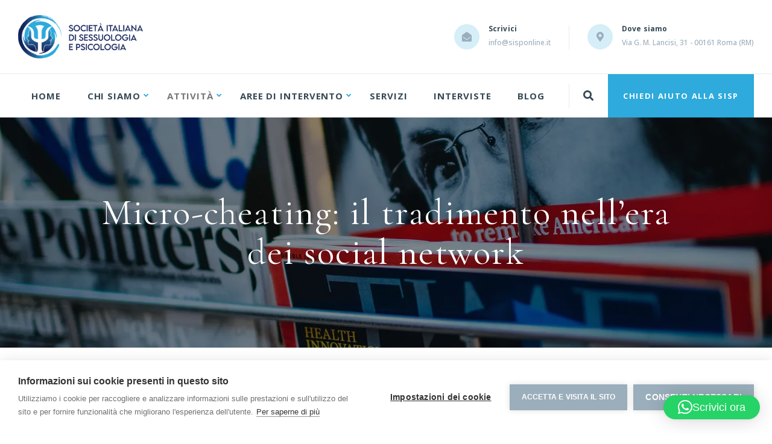

--- FILE ---
content_type: text/html; charset=UTF-8
request_url: https://www.sisponline.it/micro-cheating-tradimento-social-network/
body_size: 27038
content:
<!doctype html>
<html lang="it-IT">
<head>
    <!-- Google Tag Manager -->
<script>(function(w,d,s,l,i){w[l]=w[l]||[];w[l].push({'gtm.start':
new Date().getTime(),event:'gtm.js'});var f=d.getElementsByTagName(s)[0],
j=d.createElement(s),dl=l!='dataLayer'?'&l='+l:'';j.async=true;j.src=
'https://www.googletagmanager.com/gtm.js?id='+i+dl;f.parentNode.insertBefore(j,f);
})(window,document,'script','dataLayer','GTM-PHQM772');</script>
<!-- End Google Tag Manager -->
    <meta charset="UTF-8">
    <meta name="viewport" content="width=device-width, initial-scale=1">
    <link rel="profile" href="//gmpg.org/xfn/11">
    <meta name='robots' content='index, follow, max-image-preview:large, max-snippet:-1, max-video-preview:-1' />

	<!-- This site is optimized with the Yoast SEO plugin v26.7 - https://yoast.com/wordpress/plugins/seo/ -->
	<title>Micro-cheating: il tradimento nell’era dei social network | SISP Societ&agrave; Italiana di Sessuologia e Psicologia</title>
	<meta name="description" content="Micro-cheating: cosa significa, cosa sono i &quot;piccoli tradimenti&quot;, che vogliono dire dal punto di vista psicologico e perché si tradisce." />
	<link rel="canonical" href="https://www.sisponline.it/micro-cheating-tradimento-social-network/" />
	<meta property="og:locale" content="it_IT" />
	<meta property="og:type" content="article" />
	<meta property="og:title" content="Micro-cheating: il tradimento nell’era dei social network | SISP Societ&agrave; Italiana di Sessuologia e Psicologia" />
	<meta property="og:description" content="Micro-cheating: cosa significa, cosa sono i &quot;piccoli tradimenti&quot;, che vogliono dire dal punto di vista psicologico e perché si tradisce." />
	<meta property="og:url" content="https://www.sisponline.it/micro-cheating-tradimento-social-network/" />
	<meta property="og:site_name" content="SISP Societ&agrave; Italiana di Sessuologia e Psicologia" />
	<meta property="article:publisher" content="https://www.facebook.com/sisponline/" />
	<meta property="article:published_time" content="2024-01-17T18:40:38+00:00" />
	<meta property="article:modified_time" content="2024-01-17T18:53:25+00:00" />
	<meta property="og:image" content="https://www.sisponline.it/wp-content/uploads/2024/01/micro-cheating-tradimento-psicologia-consulto.webp" />
	<meta property="og:image:width" content="1920" />
	<meta property="og:image:height" content="984" />
	<meta property="og:image:type" content="image/webp" />
	<meta name="author" content="SISP" />
	<meta name="twitter:card" content="summary_large_image" />
	<meta name="twitter:creator" content="@sisponline" />
	<meta name="twitter:site" content="@sisponline" />
	<script type="application/ld+json" class="yoast-schema-graph">{"@context":"https://schema.org","@graph":[{"@type":"Article","@id":"https://www.sisponline.it/micro-cheating-tradimento-social-network/#article","isPartOf":{"@id":"https://www.sisponline.it/micro-cheating-tradimento-social-network/"},"author":{"name":"SISP","@id":"https://www.sisponline.it/#/schema/person/e7f371bca1d08b4d1ba9b3d03049c2c8"},"headline":"Micro-cheating: il tradimento nell’era dei social network","datePublished":"2024-01-17T18:40:38+00:00","dateModified":"2024-01-17T18:53:25+00:00","mainEntityOfPage":{"@id":"https://www.sisponline.it/micro-cheating-tradimento-social-network/"},"wordCount":1315,"commentCount":0,"publisher":{"@id":"https://www.sisponline.it/#organization"},"image":{"@id":"https://www.sisponline.it/micro-cheating-tradimento-social-network/#primaryimage"},"thumbnailUrl":"https://www.sisponline.it/wp-content/uploads/2024/01/micro-cheating-tradimento-psicologia-consulto.webp","keywords":["adulterio","coppia","micro-cheating","monogamia","tradimento"],"articleSection":["Sfera sessuale"],"inLanguage":"it-IT","potentialAction":[{"@type":"CommentAction","name":"Comment","target":["https://www.sisponline.it/micro-cheating-tradimento-social-network/#respond"]}]},{"@type":"WebPage","@id":"https://www.sisponline.it/micro-cheating-tradimento-social-network/","url":"https://www.sisponline.it/micro-cheating-tradimento-social-network/","name":"Micro-cheating: il tradimento nell’era dei social network | SISP Societ&agrave; Italiana di Sessuologia e Psicologia","isPartOf":{"@id":"https://www.sisponline.it/#website"},"primaryImageOfPage":{"@id":"https://www.sisponline.it/micro-cheating-tradimento-social-network/#primaryimage"},"image":{"@id":"https://www.sisponline.it/micro-cheating-tradimento-social-network/#primaryimage"},"thumbnailUrl":"https://www.sisponline.it/wp-content/uploads/2024/01/micro-cheating-tradimento-psicologia-consulto.webp","datePublished":"2024-01-17T18:40:38+00:00","dateModified":"2024-01-17T18:53:25+00:00","description":"Micro-cheating: cosa significa, cosa sono i \"piccoli tradimenti\", che vogliono dire dal punto di vista psicologico e perché si tradisce.","breadcrumb":{"@id":"https://www.sisponline.it/micro-cheating-tradimento-social-network/#breadcrumb"},"inLanguage":"it-IT","potentialAction":[{"@type":"ReadAction","target":["https://www.sisponline.it/micro-cheating-tradimento-social-network/"]}]},{"@type":"ImageObject","inLanguage":"it-IT","@id":"https://www.sisponline.it/micro-cheating-tradimento-social-network/#primaryimage","url":"https://www.sisponline.it/wp-content/uploads/2024/01/micro-cheating-tradimento-psicologia-consulto.webp","contentUrl":"https://www.sisponline.it/wp-content/uploads/2024/01/micro-cheating-tradimento-psicologia-consulto.webp","width":1920,"height":984,"caption":"micro-cheating-tradimento-psicologia-consulto"},{"@type":"BreadcrumbList","@id":"https://www.sisponline.it/micro-cheating-tradimento-social-network/#breadcrumb","itemListElement":[{"@type":"ListItem","position":1,"name":"Home","item":"https://www.sisponline.it/"},{"@type":"ListItem","position":2,"name":"Micro-cheating: il tradimento nell’era dei social network"}]},{"@type":"WebSite","@id":"https://www.sisponline.it/#website","url":"https://www.sisponline.it/","name":"SISP Societ&agrave; Italiana di Sessuologia e Psicologia","description":"","publisher":{"@id":"https://www.sisponline.it/#organization"},"potentialAction":[{"@type":"SearchAction","target":{"@type":"EntryPoint","urlTemplate":"https://www.sisponline.it/?s={search_term_string}"},"query-input":{"@type":"PropertyValueSpecification","valueRequired":true,"valueName":"search_term_string"}}],"inLanguage":"it-IT"},{"@type":"Organization","@id":"https://www.sisponline.it/#organization","name":"SISP Società Italiana di Sessuologia e Psicologia","url":"https://www.sisponline.it/","logo":{"@type":"ImageObject","inLanguage":"it-IT","@id":"https://www.sisponline.it/#/schema/logo/image/","url":"https://www.sisponline.it/wp-content/uploads/2021/04/SISP-Societa-Italiana-Sessuologia-psicologia.png","contentUrl":"https://www.sisponline.it/wp-content/uploads/2021/04/SISP-Societa-Italiana-Sessuologia-psicologia.png","width":305,"height":106,"caption":"SISP Società Italiana di Sessuologia e Psicologia"},"image":{"@id":"https://www.sisponline.it/#/schema/logo/image/"},"sameAs":["https://www.facebook.com/sisponline/","https://x.com/sisponline","https://youtube.com/c/SisponlineItplus","https://www.linkedin.com/company/societ-italiana-di-sessuologia-e-psicologia---sisp"]},{"@type":"Person","@id":"https://www.sisponline.it/#/schema/person/e7f371bca1d08b4d1ba9b3d03049c2c8","name":"SISP","image":{"@type":"ImageObject","inLanguage":"it-IT","@id":"https://www.sisponline.it/#/schema/person/image/","url":"https://secure.gravatar.com/avatar/e7d9701c265e747432cea55f5d003e634cb7cf451212db3cc28d4243a30c43eb?s=96&d=mm&r=g","contentUrl":"https://secure.gravatar.com/avatar/e7d9701c265e747432cea55f5d003e634cb7cf451212db3cc28d4243a30c43eb?s=96&d=mm&r=g","caption":"SISP"},"sameAs":["https://www.sisponline.it"]}]}</script>
	<!-- / Yoast SEO plugin. -->


<link rel='dns-prefetch' href='//fonts.googleapis.com' />
<link rel='preconnect' href='https://fonts.gstatic.com' crossorigin />
<link rel="alternate" type="application/rss+xml" title="SISP Societ&agrave; Italiana di Sessuologia e Psicologia &raquo; Feed" href="https://www.sisponline.it/feed/" />
<link rel="alternate" type="application/rss+xml" title="SISP Societ&agrave; Italiana di Sessuologia e Psicologia &raquo; Feed dei commenti" href="https://www.sisponline.it/comments/feed/" />
<link rel="alternate" type="application/rss+xml" title="SISP Societ&agrave; Italiana di Sessuologia e Psicologia &raquo; Micro-cheating: il tradimento nell’era dei social network Feed dei commenti" href="https://www.sisponline.it/micro-cheating-tradimento-social-network/feed/" />
<link rel="alternate" title="oEmbed (JSON)" type="application/json+oembed" href="https://www.sisponline.it/wp-json/oembed/1.0/embed?url=https%3A%2F%2Fwww.sisponline.it%2Fmicro-cheating-tradimento-social-network%2F" />
<link rel="alternate" title="oEmbed (XML)" type="text/xml+oembed" href="https://www.sisponline.it/wp-json/oembed/1.0/embed?url=https%3A%2F%2Fwww.sisponline.it%2Fmicro-cheating-tradimento-social-network%2F&#038;format=xml" />
<style id='wp-img-auto-sizes-contain-inline-css' type='text/css'>
img:is([sizes=auto i],[sizes^="auto," i]){contain-intrinsic-size:3000px 1500px}
/*# sourceURL=wp-img-auto-sizes-contain-inline-css */
</style>
<link rel='stylesheet' id='wpfd-modal-css' href='https://www.sisponline.it/wp-content/plugins/wp-file-download/app/admin/assets/css/leanmodal.css?ver=5bad1dfdea7db26efe22f1c36d73bc29' type='text/css' media='all' />
<link rel='stylesheet' id='wpfd-elementor-widget-style-css' href='https://www.sisponline.it/wp-content/plugins/wp-file-download/app/includes/elementor/assets/css/elementor.widgets.css?ver=5.6.8' type='text/css' media='all' />
<link rel='stylesheet' id='wpfd-elementor-widget-dark-style-css' href='https://www.sisponline.it/wp-content/plugins/wp-file-download/app/includes/elementor/assets/css/elementor.dark.css?ver=3.34.1' type='text/css' media='(prefers-color-scheme: dark)' />
<link rel='stylesheet' id='wpfd-elementor-widget-light-style-css' href='https://www.sisponline.it/wp-content/plugins/wp-file-download/app/includes/elementor/assets/css/elementor.light.css?ver=3.34.1' type='text/css' media='(prefers-color-scheme: light)' />
<style id='classic-theme-styles-inline-css' type='text/css'>
/*! This file is auto-generated */
.wp-block-button__link{color:#fff;background-color:#32373c;border-radius:9999px;box-shadow:none;text-decoration:none;padding:calc(.667em + 2px) calc(1.333em + 2px);font-size:1.125em}.wp-block-file__button{background:#32373c;color:#fff;text-decoration:none}
/*# sourceURL=/wp-includes/css/classic-themes.min.css */
</style>
<style id='global-styles-inline-css' type='text/css'>
:root{--wp--preset--aspect-ratio--square: 1;--wp--preset--aspect-ratio--4-3: 4/3;--wp--preset--aspect-ratio--3-4: 3/4;--wp--preset--aspect-ratio--3-2: 3/2;--wp--preset--aspect-ratio--2-3: 2/3;--wp--preset--aspect-ratio--16-9: 16/9;--wp--preset--aspect-ratio--9-16: 9/16;--wp--preset--color--black: #000000;--wp--preset--color--cyan-bluish-gray: #abb8c3;--wp--preset--color--white: #ffffff;--wp--preset--color--pale-pink: #f78da7;--wp--preset--color--vivid-red: #cf2e2e;--wp--preset--color--luminous-vivid-orange: #ff6900;--wp--preset--color--luminous-vivid-amber: #fcb900;--wp--preset--color--light-green-cyan: #7bdcb5;--wp--preset--color--vivid-green-cyan: #00d084;--wp--preset--color--pale-cyan-blue: #8ed1fc;--wp--preset--color--vivid-cyan-blue: #0693e3;--wp--preset--color--vivid-purple: #9b51e0;--wp--preset--gradient--vivid-cyan-blue-to-vivid-purple: linear-gradient(135deg,rgb(6,147,227) 0%,rgb(155,81,224) 100%);--wp--preset--gradient--light-green-cyan-to-vivid-green-cyan: linear-gradient(135deg,rgb(122,220,180) 0%,rgb(0,208,130) 100%);--wp--preset--gradient--luminous-vivid-amber-to-luminous-vivid-orange: linear-gradient(135deg,rgb(252,185,0) 0%,rgb(255,105,0) 100%);--wp--preset--gradient--luminous-vivid-orange-to-vivid-red: linear-gradient(135deg,rgb(255,105,0) 0%,rgb(207,46,46) 100%);--wp--preset--gradient--very-light-gray-to-cyan-bluish-gray: linear-gradient(135deg,rgb(238,238,238) 0%,rgb(169,184,195) 100%);--wp--preset--gradient--cool-to-warm-spectrum: linear-gradient(135deg,rgb(74,234,220) 0%,rgb(151,120,209) 20%,rgb(207,42,186) 40%,rgb(238,44,130) 60%,rgb(251,105,98) 80%,rgb(254,248,76) 100%);--wp--preset--gradient--blush-light-purple: linear-gradient(135deg,rgb(255,206,236) 0%,rgb(152,150,240) 100%);--wp--preset--gradient--blush-bordeaux: linear-gradient(135deg,rgb(254,205,165) 0%,rgb(254,45,45) 50%,rgb(107,0,62) 100%);--wp--preset--gradient--luminous-dusk: linear-gradient(135deg,rgb(255,203,112) 0%,rgb(199,81,192) 50%,rgb(65,88,208) 100%);--wp--preset--gradient--pale-ocean: linear-gradient(135deg,rgb(255,245,203) 0%,rgb(182,227,212) 50%,rgb(51,167,181) 100%);--wp--preset--gradient--electric-grass: linear-gradient(135deg,rgb(202,248,128) 0%,rgb(113,206,126) 100%);--wp--preset--gradient--midnight: linear-gradient(135deg,rgb(2,3,129) 0%,rgb(40,116,252) 100%);--wp--preset--font-size--small: 13px;--wp--preset--font-size--medium: 20px;--wp--preset--font-size--large: 36px;--wp--preset--font-size--x-large: 42px;--wp--preset--spacing--20: 0.44rem;--wp--preset--spacing--30: 0.67rem;--wp--preset--spacing--40: 1rem;--wp--preset--spacing--50: 1.5rem;--wp--preset--spacing--60: 2.25rem;--wp--preset--spacing--70: 3.38rem;--wp--preset--spacing--80: 5.06rem;--wp--preset--shadow--natural: 6px 6px 9px rgba(0, 0, 0, 0.2);--wp--preset--shadow--deep: 12px 12px 50px rgba(0, 0, 0, 0.4);--wp--preset--shadow--sharp: 6px 6px 0px rgba(0, 0, 0, 0.2);--wp--preset--shadow--outlined: 6px 6px 0px -3px rgb(255, 255, 255), 6px 6px rgb(0, 0, 0);--wp--preset--shadow--crisp: 6px 6px 0px rgb(0, 0, 0);}:where(.is-layout-flex){gap: 0.5em;}:where(.is-layout-grid){gap: 0.5em;}body .is-layout-flex{display: flex;}.is-layout-flex{flex-wrap: wrap;align-items: center;}.is-layout-flex > :is(*, div){margin: 0;}body .is-layout-grid{display: grid;}.is-layout-grid > :is(*, div){margin: 0;}:where(.wp-block-columns.is-layout-flex){gap: 2em;}:where(.wp-block-columns.is-layout-grid){gap: 2em;}:where(.wp-block-post-template.is-layout-flex){gap: 1.25em;}:where(.wp-block-post-template.is-layout-grid){gap: 1.25em;}.has-black-color{color: var(--wp--preset--color--black) !important;}.has-cyan-bluish-gray-color{color: var(--wp--preset--color--cyan-bluish-gray) !important;}.has-white-color{color: var(--wp--preset--color--white) !important;}.has-pale-pink-color{color: var(--wp--preset--color--pale-pink) !important;}.has-vivid-red-color{color: var(--wp--preset--color--vivid-red) !important;}.has-luminous-vivid-orange-color{color: var(--wp--preset--color--luminous-vivid-orange) !important;}.has-luminous-vivid-amber-color{color: var(--wp--preset--color--luminous-vivid-amber) !important;}.has-light-green-cyan-color{color: var(--wp--preset--color--light-green-cyan) !important;}.has-vivid-green-cyan-color{color: var(--wp--preset--color--vivid-green-cyan) !important;}.has-pale-cyan-blue-color{color: var(--wp--preset--color--pale-cyan-blue) !important;}.has-vivid-cyan-blue-color{color: var(--wp--preset--color--vivid-cyan-blue) !important;}.has-vivid-purple-color{color: var(--wp--preset--color--vivid-purple) !important;}.has-black-background-color{background-color: var(--wp--preset--color--black) !important;}.has-cyan-bluish-gray-background-color{background-color: var(--wp--preset--color--cyan-bluish-gray) !important;}.has-white-background-color{background-color: var(--wp--preset--color--white) !important;}.has-pale-pink-background-color{background-color: var(--wp--preset--color--pale-pink) !important;}.has-vivid-red-background-color{background-color: var(--wp--preset--color--vivid-red) !important;}.has-luminous-vivid-orange-background-color{background-color: var(--wp--preset--color--luminous-vivid-orange) !important;}.has-luminous-vivid-amber-background-color{background-color: var(--wp--preset--color--luminous-vivid-amber) !important;}.has-light-green-cyan-background-color{background-color: var(--wp--preset--color--light-green-cyan) !important;}.has-vivid-green-cyan-background-color{background-color: var(--wp--preset--color--vivid-green-cyan) !important;}.has-pale-cyan-blue-background-color{background-color: var(--wp--preset--color--pale-cyan-blue) !important;}.has-vivid-cyan-blue-background-color{background-color: var(--wp--preset--color--vivid-cyan-blue) !important;}.has-vivid-purple-background-color{background-color: var(--wp--preset--color--vivid-purple) !important;}.has-black-border-color{border-color: var(--wp--preset--color--black) !important;}.has-cyan-bluish-gray-border-color{border-color: var(--wp--preset--color--cyan-bluish-gray) !important;}.has-white-border-color{border-color: var(--wp--preset--color--white) !important;}.has-pale-pink-border-color{border-color: var(--wp--preset--color--pale-pink) !important;}.has-vivid-red-border-color{border-color: var(--wp--preset--color--vivid-red) !important;}.has-luminous-vivid-orange-border-color{border-color: var(--wp--preset--color--luminous-vivid-orange) !important;}.has-luminous-vivid-amber-border-color{border-color: var(--wp--preset--color--luminous-vivid-amber) !important;}.has-light-green-cyan-border-color{border-color: var(--wp--preset--color--light-green-cyan) !important;}.has-vivid-green-cyan-border-color{border-color: var(--wp--preset--color--vivid-green-cyan) !important;}.has-pale-cyan-blue-border-color{border-color: var(--wp--preset--color--pale-cyan-blue) !important;}.has-vivid-cyan-blue-border-color{border-color: var(--wp--preset--color--vivid-cyan-blue) !important;}.has-vivid-purple-border-color{border-color: var(--wp--preset--color--vivid-purple) !important;}.has-vivid-cyan-blue-to-vivid-purple-gradient-background{background: var(--wp--preset--gradient--vivid-cyan-blue-to-vivid-purple) !important;}.has-light-green-cyan-to-vivid-green-cyan-gradient-background{background: var(--wp--preset--gradient--light-green-cyan-to-vivid-green-cyan) !important;}.has-luminous-vivid-amber-to-luminous-vivid-orange-gradient-background{background: var(--wp--preset--gradient--luminous-vivid-amber-to-luminous-vivid-orange) !important;}.has-luminous-vivid-orange-to-vivid-red-gradient-background{background: var(--wp--preset--gradient--luminous-vivid-orange-to-vivid-red) !important;}.has-very-light-gray-to-cyan-bluish-gray-gradient-background{background: var(--wp--preset--gradient--very-light-gray-to-cyan-bluish-gray) !important;}.has-cool-to-warm-spectrum-gradient-background{background: var(--wp--preset--gradient--cool-to-warm-spectrum) !important;}.has-blush-light-purple-gradient-background{background: var(--wp--preset--gradient--blush-light-purple) !important;}.has-blush-bordeaux-gradient-background{background: var(--wp--preset--gradient--blush-bordeaux) !important;}.has-luminous-dusk-gradient-background{background: var(--wp--preset--gradient--luminous-dusk) !important;}.has-pale-ocean-gradient-background{background: var(--wp--preset--gradient--pale-ocean) !important;}.has-electric-grass-gradient-background{background: var(--wp--preset--gradient--electric-grass) !important;}.has-midnight-gradient-background{background: var(--wp--preset--gradient--midnight) !important;}.has-small-font-size{font-size: var(--wp--preset--font-size--small) !important;}.has-medium-font-size{font-size: var(--wp--preset--font-size--medium) !important;}.has-large-font-size{font-size: var(--wp--preset--font-size--large) !important;}.has-x-large-font-size{font-size: var(--wp--preset--font-size--x-large) !important;}
:where(.wp-block-post-template.is-layout-flex){gap: 1.25em;}:where(.wp-block-post-template.is-layout-grid){gap: 1.25em;}
:where(.wp-block-term-template.is-layout-flex){gap: 1.25em;}:where(.wp-block-term-template.is-layout-grid){gap: 1.25em;}
:where(.wp-block-columns.is-layout-flex){gap: 2em;}:where(.wp-block-columns.is-layout-grid){gap: 2em;}
:root :where(.wp-block-pullquote){font-size: 1.5em;line-height: 1.6;}
/*# sourceURL=global-styles-inline-css */
</style>
<link rel='stylesheet' id='contact-form-7-css' href='https://www.sisponline.it/wp-content/plugins/contact-form-7/includes/css/styles.css?ver=6.1.4' type='text/css' media='all' />
<link rel='stylesheet' id='lcb-main-css-css' href='https://www.sisponline.it/wp-content/plugins/liquid-custom-builder/assets/css/main.css?ver=1.0.0' type='text/css' media='all' />
<link rel='stylesheet' id='progressbar-lib-css-css' href='https://www.sisponline.it/wp-content/plugins/liquid-custom-builder/assets/css/lib/progressbar.min.css?ver=0.7.1' type='text/css' media='all' />
<link rel='stylesheet' id='oc-css-css' href='https://www.sisponline.it/wp-content/plugins/liquid-custom-builder/assets/css/lib/owl.carousel.min.css?ver=2.2.1' type='text/css' media='all' />
<link rel='stylesheet' id='slick-css-css' href='https://www.sisponline.it/wp-content/plugins/liquid-custom-builder/assets/css/lib/slick.css?ver=1.8.1' type='text/css' media='all' />
<link rel='stylesheet' id='rs-plugin-settings-css' href='https://www.sisponline.it/wp-content/plugins/revslider/public/assets/css/rs6.css?ver=6.4.2' type='text/css' media='all' />
<style id='rs-plugin-settings-inline-css' type='text/css'>
#rs-demo-id {}
/*# sourceURL=rs-plugin-settings-inline-css */
</style>
<link rel='stylesheet' id='medcaline-style-css' href='https://www.sisponline.it/wp-content/themes/medcaline/style.css?ver=5bad1dfdea7db26efe22f1c36d73bc29' type='text/css' media='all' />
<link rel='stylesheet' id='child-style-css' href='https://www.sisponline.it/wp-content/themes/medcaline-child/style.css?ver=5bad1dfdea7db26efe22f1c36d73bc29' type='text/css' media='all' />
<link rel='stylesheet' id='bootstrap-css' href='https://www.sisponline.it/wp-content/themes/medcaline/assets/css/bootstrap.min.css?ver=4.0.0' type='text/css' media='all' />
<link rel='stylesheet' id='font-awesome-css' href='https://www.sisponline.it/wp-content/plugins/elementor/assets/lib/font-awesome/css/font-awesome.min.css?ver=4.7.0' type='text/css' media='all' />
<link rel='stylesheet' id='font-awesome5-css' href='https://www.sisponline.it/wp-content/themes/medcaline/assets/css/font-awesome5.min.css?ver=5.8.0' type='text/css' media='all' />
<link rel='stylesheet' id='font-material-css' href='https://www.sisponline.it/wp-content/themes/medcaline/assets/css/font-material.min.css?ver=2.2.0' type='text/css' media='all' />
<link rel='stylesheet' id='icofont-css' href='https://www.sisponline.it/wp-content/themes/medcaline/assets/css/icofont.min.css?ver=1.0.1' type='text/css' media='all' />
<link rel='stylesheet' id='magnific-popup-css' href='https://www.sisponline.it/wp-content/themes/medcaline/assets/css/magnific-popup.css?ver=1.0.0' type='text/css' media='all' />
<link rel='stylesheet' id='animate-css' href='https://www.sisponline.it/wp-content/themes/medcaline/assets/css/animate.css?ver=1.0.0' type='text/css' media='all' />
<link rel='stylesheet' id='medcaline-theme-css' href='https://www.sisponline.it/wp-content/themes/medcaline/assets/css/theme.css?ver=3.1' type='text/css' media='all' />
<style id='medcaline-theme-inline-css' type='text/css'>
#site-header-wrap .site-branding a img{max-height:72px}@media screen and(max-width:991px){}@media screen and(min-width:992px){}#site-header-wrap.header-layout2 .header-top .header-top-inner .site-contact .ct-item .ct-item-text .bellow{font-size:12px;line-height:24px;color:#9aaebb;font-weight:500}#site-header-wrap.header-layout2 .header-top .header-top-inner .site-contact .ct-item .ct-item-text .above{font-family:Open sans,serif !important;font-weight:bold;font-size:12px;color:#364954;letter-spacing:.01em}.cms-team-grid.layout1 .grid-item-inner .entry-body .entry-body-inner .lq-team-category a{font-size:15px;color:inherit;text-transform:none;position:relative}.single-hentry h2{line-height:1em;margin-bottom:.5em}
/*# sourceURL=medcaline-theme-inline-css */
</style>
<link rel='stylesheet' id='medcaline-google-fonts-css' href='https://fonts.googleapis.com/css?display=swap&#038;family=Abhaya+Libre%3A400%3B500%3B600%3B700%3B800%7CRoboto%3A300%2C400%2C400i%2C500%2C500i%2C700%2C700i&#038;subset=latin%2Clatin-ext&#038;ver=5bad1dfdea7db26efe22f1c36d73bc29' type='text/css' media='all' />
<link rel='stylesheet' id='elementor-icons-css' href='https://www.sisponline.it/wp-content/plugins/elementor/assets/lib/eicons/css/elementor-icons.min.css?ver=5.45.0' type='text/css' media='all' />
<link rel='stylesheet' id='elementor-frontend-css' href='https://www.sisponline.it/wp-content/plugins/elementor/assets/css/frontend.min.css?ver=3.34.1' type='text/css' media='all' />
<style id='elementor-frontend-inline-css' type='text/css'>
.elementor-kit-3555{--e-global-color-primary:#6EC1E4;--e-global-color-secondary:#54595F;--e-global-color-text:#7A7A7A;--e-global-color-accent:#61CE70;--e-global-typography-primary-font-family:"Open Sans";--e-global-typography-primary-font-weight:600;--e-global-typography-secondary-font-family:"Open Sans";--e-global-typography-secondary-font-weight:400;--e-global-typography-text-font-family:"Open Sans";--e-global-typography-text-font-weight:400;--e-global-typography-accent-font-family:"Open Sans";--e-global-typography-accent-font-weight:500;}.elementor-kit-3555 h2{color:#364954;}.elementor-kit-3555 h3{color:#364954;font-family:"Open Sans", Sans-serif;}.elementor-kit-3555 h4{color:#364954;}.elementor-kit-3555 h5{color:#364954;}.elementor-kit-3555 h6{color:#364954;}.elementor-section.elementor-section-boxed > .elementor-container{max-width:1140px;}.e-con{--container-max-width:1140px;}.elementor-widget:not(:last-child){margin-block-end:20px;}.elementor-element{--widgets-spacing:20px 20px;--widgets-spacing-row:20px;--widgets-spacing-column:20px;}{}h1.entry-title{display:var(--page-title-display);}@media(max-width:1024px){.elementor-section.elementor-section-boxed > .elementor-container{max-width:1024px;}.e-con{--container-max-width:1024px;}}@media(max-width:767px){.elementor-section.elementor-section-boxed > .elementor-container{max-width:767px;}.e-con{--container-max-width:767px;}}
.elementor-widget-text-editor{font-family:var( --e-global-typography-text-font-family ), Sans-serif;font-weight:var( --e-global-typography-text-font-weight );color:var( --e-global-color-text );}.elementor-widget-text-editor.elementor-drop-cap-view-stacked .elementor-drop-cap{background-color:var( --e-global-color-primary );}.elementor-widget-text-editor.elementor-drop-cap-view-framed .elementor-drop-cap, .elementor-widget-text-editor.elementor-drop-cap-view-default .elementor-drop-cap{color:var( --e-global-color-primary );border-color:var( --e-global-color-primary );}
/*# sourceURL=elementor-frontend-inline-css */
</style>
<link rel='stylesheet' id='font-awesome-5-all-css' href='https://www.sisponline.it/wp-content/plugins/elementor/assets/lib/font-awesome/css/all.min.css?ver=3.34.1' type='text/css' media='all' />
<link rel='stylesheet' id='font-awesome-4-shim-css' href='https://www.sisponline.it/wp-content/plugins/elementor/assets/lib/font-awesome/css/v4-shims.min.css?ver=3.34.1' type='text/css' media='all' />
<link rel='stylesheet' id='lepopup-style-css' href='https://www.sisponline.it/wp-content/plugins/halfdata-green-popups/css/style.css?ver=7.53' type='text/css' media='all' />
<link rel='stylesheet' id='um_modal-css' href='https://www.sisponline.it/wp-content/plugins/ultimate-member/assets/css/um-modal.min.css?ver=2.11.1' type='text/css' media='all' />
<link rel='stylesheet' id='um_ui-css' href='https://www.sisponline.it/wp-content/plugins/ultimate-member/assets/libs/jquery-ui/jquery-ui.min.css?ver=1.13.2' type='text/css' media='all' />
<link rel='stylesheet' id='um_tipsy-css' href='https://www.sisponline.it/wp-content/plugins/ultimate-member/assets/libs/tipsy/tipsy.min.css?ver=1.0.0a' type='text/css' media='all' />
<link rel='stylesheet' id='um_raty-css' href='https://www.sisponline.it/wp-content/plugins/ultimate-member/assets/libs/raty/um-raty.min.css?ver=2.6.0' type='text/css' media='all' />
<link rel='stylesheet' id='select2-css' href='https://www.sisponline.it/wp-content/plugins/ultimate-member/assets/libs/select2/select2.min.css?ver=4.0.13' type='text/css' media='all' />
<link rel='stylesheet' id='um_fileupload-css' href='https://www.sisponline.it/wp-content/plugins/ultimate-member/assets/css/um-fileupload.min.css?ver=2.11.1' type='text/css' media='all' />
<link rel='stylesheet' id='um_confirm-css' href='https://www.sisponline.it/wp-content/plugins/ultimate-member/assets/libs/um-confirm/um-confirm.min.css?ver=1.0' type='text/css' media='all' />
<link rel='stylesheet' id='um_datetime-css' href='https://www.sisponline.it/wp-content/plugins/ultimate-member/assets/libs/pickadate/default.min.css?ver=3.6.2' type='text/css' media='all' />
<link rel='stylesheet' id='um_datetime_date-css' href='https://www.sisponline.it/wp-content/plugins/ultimate-member/assets/libs/pickadate/default.date.min.css?ver=3.6.2' type='text/css' media='all' />
<link rel='stylesheet' id='um_datetime_time-css' href='https://www.sisponline.it/wp-content/plugins/ultimate-member/assets/libs/pickadate/default.time.min.css?ver=3.6.2' type='text/css' media='all' />
<link rel='stylesheet' id='um_fonticons_ii-css' href='https://www.sisponline.it/wp-content/plugins/ultimate-member/assets/libs/legacy/fonticons/fonticons-ii.min.css?ver=2.11.1' type='text/css' media='all' />
<link rel='stylesheet' id='um_fonticons_fa-css' href='https://www.sisponline.it/wp-content/plugins/ultimate-member/assets/libs/legacy/fonticons/fonticons-fa.min.css?ver=2.11.1' type='text/css' media='all' />
<link rel='stylesheet' id='um_fontawesome-css' href='https://www.sisponline.it/wp-content/plugins/ultimate-member/assets/css/um-fontawesome.min.css?ver=6.5.2' type='text/css' media='all' />
<link rel='stylesheet' id='um_common-css' href='https://www.sisponline.it/wp-content/plugins/ultimate-member/assets/css/common.min.css?ver=2.11.1' type='text/css' media='all' />
<link rel='stylesheet' id='um_responsive-css' href='https://www.sisponline.it/wp-content/plugins/ultimate-member/assets/css/um-responsive.min.css?ver=2.11.1' type='text/css' media='all' />
<link rel='stylesheet' id='um_styles-css' href='https://www.sisponline.it/wp-content/plugins/ultimate-member/assets/css/um-styles.min.css?ver=2.11.1' type='text/css' media='all' />
<link rel='stylesheet' id='um_crop-css' href='https://www.sisponline.it/wp-content/plugins/ultimate-member/assets/libs/cropper/cropper.min.css?ver=1.6.1' type='text/css' media='all' />
<link rel='stylesheet' id='um_profile-css' href='https://www.sisponline.it/wp-content/plugins/ultimate-member/assets/css/um-profile.min.css?ver=2.11.1' type='text/css' media='all' />
<link rel='stylesheet' id='um_account-css' href='https://www.sisponline.it/wp-content/plugins/ultimate-member/assets/css/um-account.min.css?ver=2.11.1' type='text/css' media='all' />
<link rel='stylesheet' id='um_misc-css' href='https://www.sisponline.it/wp-content/plugins/ultimate-member/assets/css/um-misc.min.css?ver=2.11.1' type='text/css' media='all' />
<link rel='stylesheet' id='um_default_css-css' href='https://www.sisponline.it/wp-content/plugins/ultimate-member/assets/css/um-old-default.min.css?ver=2.11.1' type='text/css' media='all' />
<link rel="preload" as="style" href="https://fonts.googleapis.com/css?family=Open%20Sans:300,400,500,600,700,800,300italic,400italic,500italic,600italic,700italic,800italic%7CCormorant%20Garamond:300,400,500,600,700,300italic,400italic,500italic,600italic,700italic&#038;display=swap&#038;ver=1767781504" /><link rel="stylesheet" href="https://fonts.googleapis.com/css?family=Open%20Sans:300,400,500,600,700,800,300italic,400italic,500italic,600italic,700italic,800italic%7CCormorant%20Garamond:300,400,500,600,700,300italic,400italic,500italic,600italic,700italic&#038;display=swap&#038;ver=1767781504" media="print" onload="this.media='all'"><noscript><link rel="stylesheet" href="https://fonts.googleapis.com/css?family=Open%20Sans:300,400,500,600,700,800,300italic,400italic,500italic,600italic,700italic,800italic%7CCormorant%20Garamond:300,400,500,600,700,300italic,400italic,500italic,600italic,700italic&#038;display=swap&#038;ver=1767781504" /></noscript><link rel='stylesheet' id='elementor-gf-local-opensans-css' href='https://www.sisponline.it/wp-content/uploads/elementor/google-fonts/css/opensans.css?ver=1742798128' type='text/css' media='all' />
<link rel='stylesheet' id='nf-display-css' href='https://www.sisponline.it/wp-content/plugins/ninja-forms/assets/css/display-structure.css?ver=5bad1dfdea7db26efe22f1c36d73bc29' type='text/css' media='all' />
<script type="text/javascript" src="https://www.sisponline.it/wp-includes/js/jquery/jquery.min.js?ver=3.7.1" id="jquery-core-js"></script>
<script type="text/javascript" src="https://www.sisponline.it/wp-includes/js/jquery/jquery-migrate.min.js?ver=3.4.1" id="jquery-migrate-js"></script>
<script type="text/javascript" src="https://www.sisponline.it/wp-content/plugins/wp-file-download/app/admin/assets/js/jquery.leanModal.min.js?ver=5bad1dfdea7db26efe22f1c36d73bc29" id="wpfd-modal-js"></script>
<script type="text/javascript" id="wpfd-elementor-js-extra">
/* <![CDATA[ */
var wpfd_elemetor_vars = {"dir":"https://www.sisponline.it/wp-content/plugins/wp-file-download/"};
//# sourceURL=wpfd-elementor-js-extra
/* ]]> */
</script>
<script type="text/javascript" src="https://www.sisponline.it/wp-content/plugins/wp-file-download/app/includes/elementor/assets/js/jquery.elementor.js?ver=5bad1dfdea7db26efe22f1c36d73bc29" id="wpfd-elementor-js"></script>
<script type="text/javascript" src="https://www.sisponline.it/wp-content/plugins/wp-file-download/app/includes/elementor/assets/js/jquery.elementor.widgets.js?ver=5.6.8" id="jquery-elementor-widgets-js"></script>
<script type="text/javascript" src="https://www.sisponline.it/wp-content/plugins/liquid-custom-builder/assets/js/main.js?ver=1.0.0" id="lcb-main-js-js"></script>
<script type="text/javascript" src="https://www.sisponline.it/wp-content/plugins/elementor/assets/lib/font-awesome/js/v4-shims.min.js?ver=3.34.1" id="font-awesome-4-shim-js"></script>
<script type="text/javascript" src="https://www.sisponline.it/wp-content/plugins/ultimate-member/assets/js/um-gdpr.min.js?ver=2.11.1" id="um-gdpr-js"></script>
<link rel="EditURI" type="application/rsd+xml" title="RSD" href="https://www.sisponline.it/xmlrpc.php?rsd" />

<link rel='shortlink' href='https://www.sisponline.it/?p=6827' />
<meta name="generator" content="Redux 4.5.10" />
<!-- teachPress -->
<script type="text/javascript" src="https://www.sisponline.it/wp-content/plugins/teachpress/js/frontend.js?ver=9.0.12"></script>
<!-- END teachPress -->
<link rel="icon" type="image/png" href="https://www.sisponline.it/wp-content/uploads/2021/04/sisp-societa-italiana-sessuologia-psicologia-favicon.png"/><link rel="pingback" href="https://www.sisponline.it/xmlrpc.php"><meta name="generator" content="Elementor 3.34.1; features: additional_custom_breakpoints; settings: css_print_method-internal, google_font-enabled, font_display-swap">
<style type="text/css">.recentcomments a{display:inline !important;padding:0 !important;margin:0 !important;}</style>			<style>
				.e-con.e-parent:nth-of-type(n+4):not(.e-lazyloaded):not(.e-no-lazyload),
				.e-con.e-parent:nth-of-type(n+4):not(.e-lazyloaded):not(.e-no-lazyload) * {
					background-image: none !important;
				}
				@media screen and (max-height: 1024px) {
					.e-con.e-parent:nth-of-type(n+3):not(.e-lazyloaded):not(.e-no-lazyload),
					.e-con.e-parent:nth-of-type(n+3):not(.e-lazyloaded):not(.e-no-lazyload) * {
						background-image: none !important;
					}
				}
				@media screen and (max-height: 640px) {
					.e-con.e-parent:nth-of-type(n+2):not(.e-lazyloaded):not(.e-no-lazyload),
					.e-con.e-parent:nth-of-type(n+2):not(.e-lazyloaded):not(.e-no-lazyload) * {
						background-image: none !important;
					}
				}
			</style>
			<meta name="generator" content="Powered by Slider Revolution 6.4.2 - responsive, Mobile-Friendly Slider Plugin for WordPress with comfortable drag and drop interface." />

		<script>var lepopup_customjs_handlers={};var lepopup_cookie_value="ilovefamily";var lepopup_events_data={};var lepopup_content_id="6827";</script><script>function lepopup_add_event(_event,_data){if(typeof _lepopup_add_event == typeof undefined){jQuery(document).ready(function(){_lepopup_add_event(_event,_data);});}else{_lepopup_add_event(_event,_data);}}</script><script type="text/javascript">function setREVStartSize(e){
			//window.requestAnimationFrame(function() {				 
				window.RSIW = window.RSIW===undefined ? window.innerWidth : window.RSIW;	
				window.RSIH = window.RSIH===undefined ? window.innerHeight : window.RSIH;	
				try {								
					var pw = document.getElementById(e.c).parentNode.offsetWidth,
						newh;
					pw = pw===0 || isNaN(pw) ? window.RSIW : pw;
					e.tabw = e.tabw===undefined ? 0 : parseInt(e.tabw);
					e.thumbw = e.thumbw===undefined ? 0 : parseInt(e.thumbw);
					e.tabh = e.tabh===undefined ? 0 : parseInt(e.tabh);
					e.thumbh = e.thumbh===undefined ? 0 : parseInt(e.thumbh);
					e.tabhide = e.tabhide===undefined ? 0 : parseInt(e.tabhide);
					e.thumbhide = e.thumbhide===undefined ? 0 : parseInt(e.thumbhide);
					e.mh = e.mh===undefined || e.mh=="" || e.mh==="auto" ? 0 : parseInt(e.mh,0);		
					if(e.layout==="fullscreen" || e.l==="fullscreen") 						
						newh = Math.max(e.mh,window.RSIH);					
					else{					
						e.gw = Array.isArray(e.gw) ? e.gw : [e.gw];
						for (var i in e.rl) if (e.gw[i]===undefined || e.gw[i]===0) e.gw[i] = e.gw[i-1];					
						e.gh = e.el===undefined || e.el==="" || (Array.isArray(e.el) && e.el.length==0)? e.gh : e.el;
						e.gh = Array.isArray(e.gh) ? e.gh : [e.gh];
						for (var i in e.rl) if (e.gh[i]===undefined || e.gh[i]===0) e.gh[i] = e.gh[i-1];
											
						var nl = new Array(e.rl.length),
							ix = 0,						
							sl;					
						e.tabw = e.tabhide>=pw ? 0 : e.tabw;
						e.thumbw = e.thumbhide>=pw ? 0 : e.thumbw;
						e.tabh = e.tabhide>=pw ? 0 : e.tabh;
						e.thumbh = e.thumbhide>=pw ? 0 : e.thumbh;					
						for (var i in e.rl) nl[i] = e.rl[i]<window.RSIW ? 0 : e.rl[i];
						sl = nl[0];									
						for (var i in nl) if (sl>nl[i] && nl[i]>0) { sl = nl[i]; ix=i;}															
						var m = pw>(e.gw[ix]+e.tabw+e.thumbw) ? 1 : (pw-(e.tabw+e.thumbw)) / (e.gw[ix]);					
						newh =  (e.gh[ix] * m) + (e.tabh + e.thumbh);
					}				
					if(window.rs_init_css===undefined) window.rs_init_css = document.head.appendChild(document.createElement("style"));					
					document.getElementById(e.c).height = newh+"px";
					window.rs_init_css.innerHTML += "#"+e.c+"_wrapper { height: "+newh+"px }";				
				} catch(e){
					console.log("Failure at Presize of Slider:" + e)
				}					   
			//});
		  };</script>
<style id="cms_theme_options-dynamic-css" title="dynamic-css" class="redux-options-output">body #pagetitle{background-image:url('https://www.sisponline.it/wp-content/uploads/2024/05/blog-sessuologia-sisp.webp');}a{color:#9aaebb;}a:hover{color:#2eaadc;}a:active{color:#2eaadc;}body{font-family:"Open Sans";font-weight:normal;font-style:normal;}#page.site h1,#page.site .h1,#page.site .text-heading{font-family:"Cormorant Garamond";font-weight:normal;font-style:normal;}#page.site h2,#page.site .h2{font-family:"Cormorant Garamond";font-weight:normal;font-style:normal;}#page.site h3,#page.site .h3{font-family:"Cormorant Garamond";font-weight:400;font-style:normal;color:#364954;}#page.site h4,#page.site .h4{font-family:"Cormorant Garamond";font-weight:normal;font-style:normal;color:#364954;}#page.site h5,#page.site .h5{font-family:"Cormorant Garamond";font-weight:normal;font-style:normal;}</style></head>

<body class="wp-singular post-template-default single single-post postid-6827 single-format-standard wp-theme-medcaline wp-child-theme-medcaline-child redux-page header-sticky elementor-default elementor-kit-3555 elementor-page elementor-page-6827">
<!-- Google Tag Manager (noscript) -->
<noscript><iframe src="https://www.googletagmanager.com/ns.html?id=GTM-PHQM772"
height="0" width="0" style="display:none;visibility:hidden"></iframe></noscript>
<!-- End Google Tag Manager (noscript) -->
<div id="page" class="site">
                    <div id="cms-loadding" class="cms-loader style2">
                    <div class="google-dots ball-jump">
                        <span class="ball-1"></span>
                        <span class="ball-2"></span>
                        <span class="ball-3"></span>
                        <span class="ball-4"></span>
                    </div>
                </div>
                <header id="masthead" class="site-header">
    <div id="site-header-wrap" class="header-layout2 fixed-height is-sticky">
                    <div class="header-top">
                <div class="container">
                    <div class="row">
                        <div class="col-lg-12 col-md-12 col-sm-12">
                            <div class="header-top-inner">
                                <div class="site-branding">
                                    <a class="logo-light" href="https://www.sisponline.it/" title="SISP Societ&agrave; Italiana di Sessuologia e Psicologia" rel="home"><img src="https://www.sisponline.it/wp-content/uploads/2021/04/SISP-Societa-Italiana-Sessuologia-psicologia-dark.bg_.png" alt="SISP Societ&agrave; Italiana di Sessuologia e Psicologia"/></a><a class="logo-dark" href="https://www.sisponline.it/" title="SISP Societ&agrave; Italiana di Sessuologia e Psicologia" rel="home"><img src="https://www.sisponline.it/wp-content/uploads/2021/04/SISP-Societa-Italiana-Sessuologia-psicologia.png" alt="SISP Societ&agrave; Italiana di Sessuologia e Psicologia"/></a><a class="logo-mobile" href="https://www.sisponline.it/" title="SISP Societ&agrave; Italiana di Sessuologia e Psicologia" rel="home"><img src="https://www.sisponline.it/wp-content/uploads/2021/04/SISP-Societa-Italiana-Sessuologia-psicologia.png" alt="SISP Societ&agrave; Italiana di Sessuologia e Psicologia"/></a>                                </div>
                                                                    <div class="site-contact font-smooth">
                                                                                    <div class="ct-item ct-email">
                                                                                                    <span><i class="fas fac-envelope-open"></i></span>
                                                    <div class="ct-item-text">
                                                        <p class="above">Scrivici</p>
                                                        <a class="bellow" href="mailto:info@sisponline.it">info@sisponline.it</a>
                                                    </div>
                                                                                                </div>
                                                                                    <div class="ct-item ct-address">
                                                <span><i class="fas fa-map-marker-alt"></i></span>
                                                <div class="ct-item-text">
                                                    <p class="above">Dove siamo</p>
                                                    <a class="bellow" href="https://goo.gl/maps/SRbPGE1XgPuvjNYTA" target="_blank">Via G. M. Lancisi, 31 - 00161 Roma (RM)</a>
                                                </div>
                                            </div>
                                                                            </div>
                                                            </div>
                        </div>
                    </div>
                </div>
            </div>
                    <div id="site-header" class="site-header-main">
            <div class="container">
                <div class="row">
                    <div class="col-lg-12 col-md-12 col-sm-12">
                        <div class="site-branding">
                            <a class="logo-mobile" href="https://www.sisponline.it/" title="SISP Societ&agrave; Italiana di Sessuologia e Psicologia" rel="home"><img src="https://www.sisponline.it/wp-content/uploads/2021/04/SISP-Societa-Italiana-Sessuologia-psicologia.png" alt="SISP Societ&agrave; Italiana di Sessuologia e Psicologia"/></a>                        </div>
                        <div class="site-navigation">
                            <div class="site-navigation-inner">
                                <div class="site-navigation-main-content">
                                    <nav class="main-navigation">
                                        <ul id="mastmenu" class="primary-menu clearfix"><li id="menu-item-4481" class="menu-item menu-item-type-post_type menu-item-object-page menu-item-home menu-item-4481"><a href="https://www.sisponline.it/">Home</a></li>
<li id="menu-item-3529" class="menu-item menu-item-type-post_type menu-item-object-page menu-item-has-children menu-item-3529"><a href="https://www.sisponline.it/chi/" class="is-one-page">Chi siamo</a>
<ul class="sub-menu">
	<li id="menu-item-4097" class="menu-item menu-item-type-custom menu-item-object-custom menu-item-4097"><a href="https://www.sisponline.it/chi/#modello-clinico">Modello clinico</a></li>
	<li id="menu-item-4107" class="menu-item menu-item-type-custom menu-item-object-custom menu-item-4107"><a href="https://www.sisponline.it/chi/#associazione">L&#8217;associazione</a></li>
	<li id="menu-item-4098" class="menu-item menu-item-type-custom menu-item-object-custom menu-item-4098"><a href="https://www.sisponline.it/chi/#storia">La nostra storia</a></li>
	<li id="menu-item-4099" class="menu-item menu-item-type-custom menu-item-object-custom menu-item-4099"><a href="https://www.sisponline.it/chi/#consulenti">I nostri consulenti</a></li>
	<li id="menu-item-4343" class="menu-item menu-item-type-custom menu-item-object-custom menu-item-4343"><a href="https://www.sisponline.it/chi/#sostienici">Sostienici</a></li>
	<li id="menu-item-3528" class="menu-item menu-item-type-post_type menu-item-object-page menu-item-3528"><a href="https://www.sisponline.it/contatti/">Contattaci</a></li>
	<li id="menu-item-7107" class="menu-item menu-item-type-post_type menu-item-object-page menu-item-7107"><a href="https://www.sisponline.it/faq-sessuologia/">FAQ</a></li>
	<li id="menu-item-6769" class="menu-item menu-item-type-custom menu-item-object-custom menu-item-6769"><a href="https://www.sisponline.it/areasoci/">Area Soci</a></li>
</ul>
</li>
<li id="menu-item-4314" class="menu-item menu-item-type-custom menu-item-object-custom menu-item-has-children menu-item-4314"><a>Attività</a>
<ul class="sub-menu">
	<li id="menu-item-5197" class="menu-item menu-item-type-post_type menu-item-object-page menu-item-5197"><a href="https://www.sisponline.it/supervisione-clinica/">Supervisione clinica</a></li>
	<li id="menu-item-7440" class="menu-item menu-item-type-post_type menu-item-object-page menu-item-7440"><a href="https://www.sisponline.it/supervisione-integrata/">Supervisione integrata</a></li>
	<li id="menu-item-4357" class="menu-item menu-item-type-post_type menu-item-object-page menu-item-4357"><a href="https://www.sisponline.it/formazione/">Formazione e tirocini</a></li>
	<li id="menu-item-4434" class="menu-item menu-item-type-post_type menu-item-object-page menu-item-4434"><a href="https://www.sisponline.it/ricerca/">Ricerca e pubblicazioni</a></li>
	<li id="menu-item-4480" class="menu-item menu-item-type-post_type menu-item-object-page menu-item-4480"><a href="https://www.sisponline.it/consultazione/">Consultazione</a></li>
</ul>
</li>
<li id="menu-item-3523" class="menu-item menu-item-type-post_type menu-item-object-page menu-item-has-children menu-item-3523"><a href="https://www.sisponline.it/aree/" class="is-one-page">Aree di intervento</a>
<ul class="sub-menu">
	<li id="menu-item-4051" class="menu-item menu-item-type-custom menu-item-object-custom menu-item-4051"><a href="https://www.sisponline.it/aree/#sfera-sessuale">Sfera sessuale</a></li>
	<li id="menu-item-4069" class="menu-item menu-item-type-custom menu-item-object-custom menu-item-4069"><a href="https://www.sisponline.it/aree/#sfera-psicologica">Sfera psicologica</a></li>
</ul>
</li>
<li id="menu-item-4134" class="menu-item menu-item-type-post_type menu-item-object-page menu-item-4134"><a href="https://www.sisponline.it/servizi/">Servizi</a></li>
<li id="menu-item-6072" class="menu-item menu-item-type-post_type menu-item-object-page menu-item-6072"><a href="https://www.sisponline.it/interviste/">Interviste</a></li>
<li id="menu-item-5102" class="menu-item menu-item-type-post_type menu-item-object-page menu-item-5102"><a href="https://www.sisponline.it/blog/">Blog</a></li>
</ul>                                    </nav>
                                                                            <div class="site-menu-right">
                                                                                                                                        <div class="right-item icon-item">
                                                    <span class="h-btn-search"><i class="fa fa-search"></i></span>
                                                </div>
                                                                                                                                        <div class="right-item site-menu-right-button">
                                                                                                                <a href="https://www.sisponline.it/contatti/" target="_self" class="menu-right-item btn hover-slide">
                                                                Chiedi aiuto alla SISP                                                            </a>
                                                                                                            </div>
                                                                                    </div>
                                                                    </div>
                            </div>
                        </div>
                    </div>
                </div>
            </div>
            <div id="main-menu-mobile">
                <span class="btn-nav-mobile open-menu">
                    <span></span>
                </span>
            </div>
        </div>
    </div>
</header>    <div id="pagetitle" style="" class="pagetitle">
        <div class="container">
            <div class="page-title-inner ptt-align-center">
                                    <h1 class="page-title">Micro-cheating: il tradimento nell’era dei social network</h1>
                                            </div>
        </div>
    </div>
    <div id="content" class="site-content">
    	<div class="content-inner">
<div class="container content-container">
    <div class="row content-row">
        <div id="primary"  class="content-area content-has-sidebar float-left col-xl-8 col-lg-8 col-md-12">
            <main id="main" class="site-main">
                <article id="post-6827" class="single-hentry post-6827 post type-post status-publish format-standard has-post-thumbnail hentry category-sfera-sessuale tag-adulterio tag-coppia tag-micro-cheating tag-monogamia tag-tradimento">
            <div class="entry-featured">
                            <div class="post-image">
                    <img fetchpriority="high" width="640" height="328" src="https://www.sisponline.it/wp-content/uploads/2024/01/micro-cheating-tradimento-psicologia-consulto-1024x525.webp" class="attachment-large size-large wp-post-image" alt="micro-cheating-tradimento-psicologia-consulto" decoding="async" srcset="https://www.sisponline.it/wp-content/uploads/2024/01/micro-cheating-tradimento-psicologia-consulto-1024x525.webp 1024w, https://www.sisponline.it/wp-content/uploads/2024/01/micro-cheating-tradimento-psicologia-consulto-300x154.webp 300w, https://www.sisponline.it/wp-content/uploads/2024/01/micro-cheating-tradimento-psicologia-consulto-768x394.webp 768w, https://www.sisponline.it/wp-content/uploads/2024/01/micro-cheating-tradimento-psicologia-consulto-1536x787.webp 1536w, https://www.sisponline.it/wp-content/uploads/2024/01/micro-cheating-tradimento-psicologia-consulto-1170x600.webp 1170w, https://www.sisponline.it/wp-content/uploads/2024/01/micro-cheating-tradimento-psicologia-consulto.webp 1920w" sizes="(max-width: 640px) 100vw, 640px" />                </div>
                        </div>
            <div class="entry-body">
                    <ul class="entry-meta">
                                    <li class="item-author">
                        <i class="zmdi zmdi-account-circle"></i>
                        <span> </span>
                        <a href="https://www.sisponline.it/author/admin/" title="Articoli scritti da SISP" rel="author">SISP</a>                    </li>
                                                    <li class="item-date">
                        <i class="zmdi zmdi-calendar-note"></i>
                        17 Gennaio 2024                    </li>
                                                    <li class="item-category">
                        <i class="zmdi zmdi-folder"></i>
                        <a href="https://www.sisponline.it/sfera-sessuale/" rel="tag">Sfera sessuale</a>                    </li>
                                                    <li class="item-comment">
                        <i class="zmdi zmdi-comment-more"></i>
                        <a href="https://www.sisponline.it/micro-cheating-tradimento-social-network/">Nessun commento</a>
                    </li>
                            </ul>
                <div class="entry-content clearfix">
            		<div data-elementor-type="wp-post" data-elementor-id="6827" class="elementor elementor-6827">
				        <section class="elementor-section elementor-top-section elementor-element elementor-element-32493330 elementor-section-boxed elementor-section-height-default elementor-section-height-default" data-id="32493330" data-element_type="section">
            
                        <div class="elementor-container elementor-column-gap-default ">
            		<div class="elementor-column elementor-col-100 elementor-top-column elementor-element elementor-element-2fb55dc0" data-id="2fb55dc0" data-element_type="column">
        <div class="elementor-widget-wrap elementor-element-populated">
						<div class="elementor-element elementor-element-2924c3a7 elementor-widget elementor-widget-text-editor" data-id="2924c3a7" data-element_type="widget" data-widget_type="text-editor.default">
				<div class="elementor-widget-container">
									<p><strong>Articolo di Alessandra Recine</strong></p><p>Siamo un popolo di fedifraghi e nessun rapporto, neanche il più consolidato, sembrerebbe essere immune dall’infedeltà. Infatti, stando ai dati diffusi nel 2018 dall’Associazione Avvocati Matrimonialisti Italiani (AMI) <strong>solo tre coppie su dieci sarebbero fedeli</strong>. Tendenza che neanche la pandemia e la paura del contagio ad essa connessa sono riuscite ad arrestare, anzi. Secondo uno studio condotto nel 2021 dalla piattaforma di incontri online Ashley Madison, il <em>lockdown</em> da un lato ha reso difficili gli incontri, dall’altro ha portato ad un incremento dei “<em>cyber affairs</em>” (tradimenti virtuali) facendo registrare in Italia un numero crescente di donne (circa il 10% in più degli uomini) alla ricerca di una <strong>storia d&#8217;amore extraconiugale</strong>.</p><p>Un’infedeltà agita sul luogo di lavoro, in palestra, al bar sotto l’ufficio, mentre accompagniamo i figli a scuola. Non più, o meglio, non solo. L’avvento di Internet e delle nuove tecnologie, infatti, ci han permesso di avere a disposizione una vasta gamma di spazi virtuali (social network, chat, siti di incontri, app) all’interno dei quali conoscere nuove persone o rifugiarsi per parlare liberamente di passioni, desideri o di sesso, ponendoci così di fronte alla possibilità di mettere in atto una nuova forma di adulterio: il <strong>“micro-cheating”</strong>.</p><h2>Cosa si intende per micro-cheating?</h2><p>La voce <strong>“micro-cheating”</strong> è presente sull’Urban Dictionary dal 2008 con traduzione “quando si tradisce, ma solo un pò”. Un modo per indorare la pillola e sentirsi meno in colpa? Forse.</p><p><strong>La micro-infedeltà può essere quindi descritta come una serie di piccole azioni e condotte apparentemente irrisorie che, in qualche modo, si ricollegano all’adulterio</strong>. Esempi di micro-inganni potrebbero essere: controllare frequentemente il profilo di una persona o i suoi post sui social network; scambiare messaggi con altre persone mantenendo volontariamente il/la partner all’oscuro; omettere/mentire sul proprio stato sentimentale durante una conversazione in chat; tenere attivo un profilo sui siti di incontri; scambiare messaggi maliziosi con una o più persone diverse dal/dalla proprio/a partner; mettere un “like” sui social a vecchi post o vecchie foto di un ex; scambiare foto piccanti con qualcuno che non sia il/la partner.</p><p>Insomma, il tradimento c’è ma non si vede, si consuma solo entro i confini della chat. Le due persone che dicono di piacersi con molte probabilità non si incontreranno mai, non daranno mai un profumo alla pelle dell’altro/a e non permetteranno mai ai loro corpi di accarezzarsi. Per loro il rapporto intimo migliore è senza fisicità, senza sesso, privo dell’ansia dell’incontro, senza l’imbarazzo degli sguardi, racchiuso in uno spazio immenso come quello del Web in cui sentirsi «liberi» e poco vulnerabili.</p><h2>Perché tradiamo?</h2><p>La scienza ha provato a dare una risposta alla <a href="https://www.sisponline.it/non-monogamia-etica-nuove-forme-relazione/"><strong>tendenza che alcuni individui hanno di rompere con la monogamia</strong></a>. I ricercatori della Binghamton University hanno condotto uno studio atto a valutare la possibilità che la propensione all’infedeltà sia scritta nel DNA. Justin Garcia e il suo team di collaboratori hanno analizzato dettagliatamente il comportamento sessuale e le relazioni intime di 181 adulti assieme ai loro campioni di DNA giungendo alla conclusione che le differenze individuali nel comportamento sessuale potrebbero essere imputabili alla <strong>variazione del gene DRD4</strong>, già conosciuto per essere legato al comportamento di chi cerca sensazioni forti come nel gioco d’azzardo o nell’alcol.</p><p>Studi condotti nell’ambito delle neuroscienze ci dicono invece che quando decidiamo di andare alla ricerca di un amante, <strong>a guidarci nell’impervia strada dell’adulterio sarebbero i neurotrasmettitori</strong>. Il batticuore che avvertiamo quando ci innamoriamo, ma anche quando veniamo travolti da una passione clandestina verrebbe scatenato dalla <strong>dopamina</strong>, neurotrasmettitore della famiglia delle catecolamine. È grazie alla dopamina se ci sentiamo su di giri, pensiamo frequentemente a lui (o lei) e ci lasciamo travolgere dalla passione mettendo un po’ da parte anche la capacità critica e la morale (Attili, 2017).</p><p>Ponendoci in una prospettiva meno neuroscientifica e provando a calarci all’interno delle dinamiche relazionali di coppia, possiamo individuare diverse motivazioni alla base di un tradimento. Alcuni tradiscono spinti dal bisogno di <strong>distrarsi dalla routine</strong> e dalla quotidianità (Hertlein e Piercy, 2006), altri lo fanno per <strong>vendetta</strong> perché in passato sono stati a loro volta vittime di un tradimento. C’è poi chi tradisce per <strong>curiosità</strong>, per <strong>gioco</strong> o per esprimere la propria libertà sessuale e chi invece sperimenta una <strong>vita sessuale insoddisfacente</strong> o non appagante con il proprio partner e attraverso l’adulterio spera di poter tornare a vivere le emozioni connesse al sentirsi corteggiati, desiderati, speciali ed importanti per qualcuno. Infine, c’è chi riferisce di <strong>non amare più il proprio partner, di provare dei vuoti</strong> <strong>all’interno della propria relazione</strong> che sente il bisogno di riempire con altre persone (Pham et al., 2013; Yeniceri &amp; Kokdemir, 2006).</p><h2>Perché si tradisce online?</h2><p>Rispondere a questo interrogativo è tutt’altro che semplice. Ci ha provato Cooper nel 2002 proponendo un modello secondo il quale una relazione online si baserebbe sulla <strong>regola delle tre A</strong>: una buona <strong>accessibilità</strong> (A), data dal fatto che al giorno d’oggi è semplicissimo procurarsi apparecchi quali computer, smartphone o tablet; una grande <strong>affidabilità</strong> (A), in quanto entrambi i membri si ritrovano nella medesima situazione (nascondere l’esistenza dell’altro/a al partner); l’<strong>anonimato</strong> (A), che alimenta il senso di “onnipotenza virtuale” favorendo così l’esplorazione del mondo dell’altro.</p><p>La web-mediazione della relazione facilita poi anche la <em>self-disclosure</em> (autorivelazione), ci fa sentire più simili e paradossalmente più vicini, ci fa dimenticare di ruoli sociali, gerarchie culturali e ci spinge ad abbandonarci all’emotività. Lo psicologo americano Mark Teich, in uno studio sulle relazioni extraconiugali online, descrive gli incontri virtuali come ricchi di sentimento e vicinanza emotiva, intensi, connotati spesso da un fitto scambio di segreti e carichi di sessualità, nella maggior parte dei casi non agita, ma solo fantasticata. L’incontro virtuale può rivelarsi anche più insidioso di un incontro reale per la coppia, perché l’unione si fonda sulla complicità e sulla condivisione di sensazioni in un ambiente che lascia spazio alle fantasie e all’immaginazione senza freni. In questo modo, la relazione web-mediata può favorire la nascita di un’affinità di coppia che forse con il partner “reale” si è persa o, paradossalmente, non si è mai stabilita.</p><h2>Pro e contro dell’adulterio</h2><p>Nella nostra cultura il tradimento ha sempre assunto una connotazione negativa. Sicuramente parliamo di un evento che mette la coppia di fronte ad una <strong>prova ardua da superare</strong>. <strong>Chi tradisce</strong>, <strong>infatti, spesso deve fare i conti con i sensi di colpa verso il/la partner, l’inquietudine, l’ansia; mentre chi viene tradito sperimenta rabbia, senso di abbandono, gelosia, diminuzione dell’autostima, sfiducia</strong>. Non è facile per la coppia ricostruire un rapporto in cui fiducia e complicità sono venute meno pertanto, a volte, il tradimento potrebbe segnare la fine di una relazione. Tuttavia, non sempre è così. <strong>Per alcune coppie l’adulterio potrebbe rappresentare un’opportunità.</strong> Con ciò non intendiamo certo dire che l’infedeltà sia il mezzo a cui ricorrere per trovare una soluzione alle difficoltà che una coppia può incontrare nel tempo. Tuttavia, a volte, potrebbe rivelarsi un vero e proprio trampolino di lancio. Un tradimento classico o agito attraverso una chat può rappresentare un’opportunità per ognuno dei due partner per <strong>mettersi in discussione, per riflettere sui propri bisogni e desideri, su ciò che nel tempo si è affievolito o è venuto a mancare all’interno della loro relazione e dare nuova linfa vitale al rapporto</strong>.</p><h2>Riferimenti bibliografici</h2><p>Attili, G. (2017). <em>Il cervello in amore. Le donne e gli uomini ai tempi delle neuroscienze.</em> Il Mulino, Bologna.</p><p>Hertlein, K.M., &amp; Piercy, F.P. (2006). Internet infidelity: A critical review of the literature. <em>The Family Journal</em>, 14(4), 366-371.</p><p>Pham, M.N., Shackelford, T.K., Sela, Y. (2013). <em>Women’s oral sex behaviors and risk of partner infidelity. Personality and Individual Differences</em>, 54, 792-795.</p><p>Yeniceri, Z., &amp; Kokdemir, D. (2006). University students perceptions of, and explanations for, infidelity: The development of the Infidelity Questionnaire (INFQ). <em>Social Behavior and Personality</em>, 34, 639-650.</p>								</div>
				</div>
		        </div>
        </div>
                </div>
        </section>
        		</div>
		        </div><!-- .entry-content -->
        <div class="entry-content-bottom">
            <div class="entry-tags"><label>Argomenti:</label><a href="https://www.sisponline.it/tag/adulterio/" rel="tag">adulterio</a>,<a href="https://www.sisponline.it/tag/coppia/" rel="tag">coppia</a>,<a href="https://www.sisponline.it/tag/micro-cheating/" rel="tag">micro-cheating</a>,<a href="https://www.sisponline.it/tag/monogamia/" rel="tag">monogamia</a>,<a href="https://www.sisponline.it/tag/tradimento/" rel="tag">tradimento</a></div>                            <div class="entry-social-share">
                    <span class="label">Condividi: </span>
                            <ul>
            <li><a class="fb-social" title="Facebook" target="_blank"
                   href="https://www.facebook.com/sharer/sharer.php?u=https://www.sisponline.it/micro-cheating-tradimento-social-network/"><i class="fab fa-facebook-f"></i></a></li>
            <li><a class="tw-social" title="Twitter" target="_blank"
                   href="https://twitter.com/home?status=https://www.sisponline.it/micro-cheating-tradimento-social-network/"><i class="fab fa-twitter"></i></a></li>
            <li><a class="pin-social" title="Pinterest" target="_blank"
                   href="https://pinterest.com/pin/create/button/?url=https://www.sisponline.it/wp-content/uploads/2024/01/micro-cheating-tradimento-psicologia-consulto.webp&media=&description=Micro-cheating%3A+il+tradimento+nell%E2%80%99era+dei+social+network"><i class="fab fa-pinterest-p"></i></a></li>
            <li><a class="g-social" title="Google Plus" target="_blank"
                   href="https://plus.google.com/share?url=https://www.sisponline.it/micro-cheating-tradimento-social-network/"><i class="fab fa-google"></i></a>
            </li>
        </ul>
                        </div>
                        </div>
                    <div class="post-previous-next default">
            <div class="nav-links row clearfix">
                <div class="nav-link-prev grid-item col-xl-6 col-lg-6 col-md-6 col-sm-12 col-12">
                                            <div class="grid-item-inner">
                                                            <div class="item-featured">
                                    <a href="https://www.sisponline.it/violenza-di-genere-quando-le-relazioni-diventano-pericolose/"
                                       class="image-link">
                                        <img src="https://www.sisponline.it/wp-content/uploads/2023/12/violenza-genere-orange-the-world-150x150.webp"
                                             alt="violenza-genere-quando-relazioni-diventano-pericolose-orange-the-world"/>
                                        <div class="nav-arrow"><i class="zmdi zmdi-arrow-left"></i></div>
                                    </a>
                                </div>
                                                        <div class="item-holder">
                                <span>Precedente</span>
                                <p class="item-title">
                                    <a href="https://www.sisponline.it/violenza-di-genere-quando-le-relazioni-diventano-pericolose/">Violenza di genere: quando le relazioni diventano pericolose</a>
                                </p>
                            </div>
                        </div>
                                    </div>
                <div class="nav-link-next grid-item col-xl-6 col-lg-6 col-md-6 col-sm-12 col-12">
                                            <div class="grid-item-inner">
                            <div class="item-holder">
                                <span>Prossimo</span>
                                <p class="item-title">
                                    <a href="https://www.sisponline.it/disfunzioni-sessuali-uomini-eterosessuali-ruolo-partner/">Le disfunzioni sessuali negli uomini eterosessuali: il ruolo della partner</a>
                                </p>
                            </div>
                                                            <div class="item-featured">
                                    <a href="https://www.sisponline.it/disfunzioni-sessuali-uomini-eterosessuali-ruolo-partner/" class="image-link">
                                        <img src="https://www.sisponline.it/wp-content/uploads/2024/03/disfunzioni-sessuali-maschili-ruolo-partner-terapia-coppia-150x150.webp"
                                             alt="disfunzioni-sessuali-maschili-ruolo-partner-terapia-coppia"/>
                                        <div class="nav-arrow"><i class="zmdi zmdi-arrow-right"></i></div>
                                    </a>
                                </div>
                                                    </div>
                                    </div>
            </div><!-- .nav-links -->
        </div>
        </div>
</article><!-- #post -->
    <div id="comments" class="comments-area">

        	<div id="respond" class="comment-respond">
		<h3 id="reply-title" class="comment-reply-title">Lascia un commento <small><a rel="nofollow" id="cancel-comment-reply-link" href="/micro-cheating-tradimento-social-network/#respond" style="display:none;">Cancella il commento</a></small></h3><form action="https://www.sisponline.it/wp-comments-post.php" method="post" id="commentform" class="comment-form"><div class="row"><div class="comment-form-author col-lg-6 col-md-6 col-sm-12"><input id="author" name="author" type="text" value="" size="30" placeholder="Il tuo nome*"/></div>
<div class="comment-form-email col-lg-6 col-md-6 col-sm-12"><input id="email" name="email" type="text" value="" size="30" placeholder="E-mail*"/></div></div>
<p class="comment-form-cookies-consent"><input id="wp-comment-cookies-consent" name="wp-comment-cookies-consent" type="checkbox" value="yes" /> <label for="wp-comment-cookies-consent">Salva il mio nome, email e sito web in questo browser per la prossima volta che commento.</label></p>
<div class="comment-form-comment"><textarea id="comment" name="comment" cols="45" rows="8" placeholder="Commenta" aria-required="true"></textarea></div><p class="form-submit"><span><input name="submit" type="submit" id="submit" class="submit" value="Pubblica il tuo commento" /> <input type='hidden' name='comment_post_ID' value='6827' id='comment_post_ID' />
<input type='hidden' name='comment_parent' id='comment_parent' value='0' />
</span></p><p style="display: none;"><input type="hidden" id="akismet_comment_nonce" name="akismet_comment_nonce" value="1c517d65d1" /></p><p style="display: none !important;" class="akismet-fields-container" data-prefix="ak_"><label>&#916;<textarea name="ak_hp_textarea" cols="45" rows="8" maxlength="100"></textarea></label><input type="hidden" id="ak_js_1" name="ak_js" value="165"/><script>document.getElementById( "ak_js_1" ).setAttribute( "value", ( new Date() ).getTime() );</script></p></form>	</div><!-- #respond -->
	
    </div><!-- #comments -->

            </main><!-- #main -->
        </div><!-- #primary -->

                <aside id="secondary"  class="widget-area widget-has-sidebar sidebar-fixed col-xl-4 col-lg-4 col-md-12">
            <div class="sidebar-sticky">
                <section id="search-3" class="widget widget_search"><div class="widget-content"><h2 class="widget-title">Cerca nel blog</h2>
<form role="search" method="get" class="search-form" action="https://www.sisponline.it/">
	<div class="searchform-wrap">
        <input type="text" placeholder="Inserisci qui le parole chiave" name="s" class="search-field" />
    	<button type="submit" class="search-submit"><i class="fa fa-search"></i></button>
    </div>
</form></div></section><section id="categories-1" class="widget widget_categories"><div class="widget-content"><h2 class="widget-title">Categorie</h2>
			<ul>
				<li class="cat-item cat-item-2"><a href="https://www.sisponline.it/news/">News <span class="count right">(1) </span></a></li>
<li class="cat-item cat-item-1"><a href="https://www.sisponline.it/sfera-psicologica/">Sfera psicologica <span class="count right">(11) </span></a></li>
<li class="cat-item cat-item-3"><a href="https://www.sisponline.it/sfera-sessuale/">Sfera sessuale <span class="count right">(35) </span></a></li>
			</ul>

			</div></section><section id="recent-comments-2" class="widget widget_recent_comments"><div class="widget-content"><h2 class="widget-title">Commenti recenti</h2><ul id="recentcomments"></ul></div></section><section id="tag_cloud-1" class="widget widget_tag_cloud"><div class="widget-content"><h2 class="widget-title">Argomenti</h2><div class="tagcloud"><a href="https://www.sisponline.it/tag/amore/" class="tag-cloud-link tag-link-197 tag-link-position-1" style="font-size: 10.709677419355pt;" aria-label="amore (2 elementi)">amore</a>
<a href="https://www.sisponline.it/tag/anoressia/" class="tag-cloud-link tag-link-105 tag-link-position-2" style="font-size: 8pt;" aria-label="anoressia (1 elemento)">anoressia</a>
<a href="https://www.sisponline.it/tag/ansia/" class="tag-cloud-link tag-link-126 tag-link-position-3" style="font-size: 10.709677419355pt;" aria-label="ansia (2 elementi)">ansia</a>
<a href="https://www.sisponline.it/tag/aspetti-psicologici/" class="tag-cloud-link tag-link-163 tag-link-position-4" style="font-size: 10.709677419355pt;" aria-label="aspetti psicologici (2 elementi)">aspetti psicologici</a>
<a href="https://www.sisponline.it/tag/aspetti-psicosessulogici/" class="tag-cloud-link tag-link-186 tag-link-position-5" style="font-size: 10.709677419355pt;" aria-label="aspetti psicosessulogici (2 elementi)">aspetti psicosessulogici</a>
<a href="https://www.sisponline.it/tag/autoerotismo/" class="tag-cloud-link tag-link-170 tag-link-position-6" style="font-size: 10.709677419355pt;" aria-label="autoerotismo (2 elementi)">autoerotismo</a>
<a href="https://www.sisponline.it/tag/benefici/" class="tag-cloud-link tag-link-96 tag-link-position-7" style="font-size: 8pt;" aria-label="benefici (1 elemento)">benefici</a>
<a href="https://www.sisponline.it/tag/benessere-sessuale/" class="tag-cloud-link tag-link-158 tag-link-position-8" style="font-size: 10.709677419355pt;" aria-label="benessere sessuale (2 elementi)">benessere sessuale</a>
<a href="https://www.sisponline.it/tag/binge-eating/" class="tag-cloud-link tag-link-107 tag-link-position-9" style="font-size: 8pt;" aria-label="binge eating (1 elemento)">binge eating</a>
<a href="https://www.sisponline.it/tag/bulimia/" class="tag-cloud-link tag-link-106 tag-link-position-10" style="font-size: 8pt;" aria-label="bulimia (1 elemento)">bulimia</a>
<a href="https://www.sisponline.it/tag/challenge-sessuali/" class="tag-cloud-link tag-link-160 tag-link-position-11" style="font-size: 10.709677419355pt;" aria-label="challenge sessuali (2 elementi)">challenge sessuali</a>
<a href="https://www.sisponline.it/tag/coppia/" class="tag-cloud-link tag-link-68 tag-link-position-12" style="font-size: 21.247311827957pt;" aria-label="coppia (14 elementi)">coppia</a>
<a href="https://www.sisponline.it/tag/corpo/" class="tag-cloud-link tag-link-120 tag-link-position-13" style="font-size: 10.709677419355pt;" aria-label="corpo (2 elementi)">corpo</a>
<a href="https://www.sisponline.it/tag/covid-19/" class="tag-cloud-link tag-link-114 tag-link-position-14" style="font-size: 10.709677419355pt;" aria-label="Covid-19 (2 elementi)">Covid-19</a>
<a href="https://www.sisponline.it/tag/desiderio-sessuale/" class="tag-cloud-link tag-link-67 tag-link-position-15" style="font-size: 22pt;" aria-label="desiderio sessuale (16 elementi)">desiderio sessuale</a>
<a href="https://www.sisponline.it/tag/dipendenze/" class="tag-cloud-link tag-link-108 tag-link-position-16" style="font-size: 8pt;" aria-label="dipendenze (1 elemento)">dipendenze</a>
<a href="https://www.sisponline.it/tag/discrepanza-desiderio-sessuale/" class="tag-cloud-link tag-link-192 tag-link-position-17" style="font-size: 10.709677419355pt;" aria-label="discrepanza desiderio sessuale (2 elementi)">discrepanza desiderio sessuale</a>
<a href="https://www.sisponline.it/tag/disturbi-comportamento-alimentare/" class="tag-cloud-link tag-link-103 tag-link-position-18" style="font-size: 8pt;" aria-label="disturbi comportamento alimentare (1 elemento)">disturbi comportamento alimentare</a>
<a href="https://www.sisponline.it/tag/disturbi-dellorgasmo/" class="tag-cloud-link tag-link-91 tag-link-position-19" style="font-size: 12.516129032258pt;" aria-label="disturbi dell&#039;orgasmo (3 elementi)">disturbi dell&#039;orgasmo</a>
<a href="https://www.sisponline.it/tag/dolore/" class="tag-cloud-link tag-link-112 tag-link-position-20" style="font-size: 10.709677419355pt;" aria-label="dolore (2 elementi)">dolore</a>
<a href="https://www.sisponline.it/tag/dolore-pelvico-cronico/" class="tag-cloud-link tag-link-162 tag-link-position-21" style="font-size: 10.709677419355pt;" aria-label="dolore pelvico cronico (2 elementi)">dolore pelvico cronico</a>
<a href="https://www.sisponline.it/tag/educazione-sessuale/" class="tag-cloud-link tag-link-100 tag-link-position-22" style="font-size: 15.225806451613pt;" aria-label="educazione sessuale (5 elementi)">educazione sessuale</a>
<a href="https://www.sisponline.it/tag/educazione-sessuo-affettiva/" class="tag-cloud-link tag-link-101 tag-link-position-23" style="font-size: 14.021505376344pt;" aria-label="educazione sessuo-affettiva (4 elementi)">educazione sessuo-affettiva</a>
<a href="https://www.sisponline.it/tag/eiaculazione-precoce/" class="tag-cloud-link tag-link-63 tag-link-position-24" style="font-size: 10.709677419355pt;" aria-label="eiaculazione precoce (2 elementi)">eiaculazione precoce</a>
<a href="https://www.sisponline.it/tag/fantasie-sessuali/" class="tag-cloud-link tag-link-136 tag-link-position-25" style="font-size: 12.516129032258pt;" aria-label="fantasie sessuali (3 elementi)">fantasie sessuali</a>
<a href="https://www.sisponline.it/tag/giovani/" class="tag-cloud-link tag-link-117 tag-link-position-26" style="font-size: 10.709677419355pt;" aria-label="giovani (2 elementi)">giovani</a>
<a href="https://www.sisponline.it/tag/masturbazione/" class="tag-cloud-link tag-link-149 tag-link-position-27" style="font-size: 12.516129032258pt;" aria-label="masturbazione (3 elementi)">masturbazione</a>
<a href="https://www.sisponline.it/tag/new-addiction/" class="tag-cloud-link tag-link-109 tag-link-position-28" style="font-size: 8pt;" aria-label="new addiction (1 elemento)">new addiction</a>
<a href="https://www.sisponline.it/tag/pornografia/" class="tag-cloud-link tag-link-118 tag-link-position-29" style="font-size: 10.709677419355pt;" aria-label="pornografia (2 elementi)">pornografia</a>
<a href="https://www.sisponline.it/tag/relazione-di-coppia/" class="tag-cloud-link tag-link-164 tag-link-position-30" style="font-size: 14.021505376344pt;" aria-label="relazione di coppia (4 elementi)">relazione di coppia</a>
<a href="https://www.sisponline.it/tag/relazioni/" class="tag-cloud-link tag-link-139 tag-link-position-31" style="font-size: 12.516129032258pt;" aria-label="relazioni (3 elementi)">relazioni</a>
<a href="https://www.sisponline.it/tag/rischi/" class="tag-cloud-link tag-link-95 tag-link-position-32" style="font-size: 10.709677419355pt;" aria-label="rischi (2 elementi)">rischi</a>
<a href="https://www.sisponline.it/tag/scuola/" class="tag-cloud-link tag-link-102 tag-link-position-33" style="font-size: 12.516129032258pt;" aria-label="scuola (3 elementi)">scuola</a>
<a href="https://www.sisponline.it/tag/sessualita/" class="tag-cloud-link tag-link-97 tag-link-position-34" style="font-size: 21.247311827957pt;" aria-label="sessualità (14 elementi)">sessualità</a>
<a href="https://www.sisponline.it/tag/sessualita-femminile/" class="tag-cloud-link tag-link-104 tag-link-position-35" style="font-size: 17.032258064516pt;" aria-label="sessualità femminile (7 elementi)">sessualità femminile</a>
<a href="https://www.sisponline.it/tag/sessualita-maschile/" class="tag-cloud-link tag-link-92 tag-link-position-36" style="font-size: 17.032258064516pt;" aria-label="sessualità maschile (7 elementi)">sessualità maschile</a>
<a href="https://www.sisponline.it/tag/sessuologia/" class="tag-cloud-link tag-link-64 tag-link-position-37" style="font-size: 17.032258064516pt;" aria-label="sessuologia (7 elementi)">sessuologia</a>
<a href="https://www.sisponline.it/tag/sexting/" class="tag-cloud-link tag-link-94 tag-link-position-38" style="font-size: 8pt;" aria-label="sexting (1 elemento)">sexting</a>
<a href="https://www.sisponline.it/tag/social-media/" class="tag-cloud-link tag-link-115 tag-link-position-39" style="font-size: 12.516129032258pt;" aria-label="social media (3 elementi)">social media</a>
<a href="https://www.sisponline.it/tag/societa/" class="tag-cloud-link tag-link-119 tag-link-position-40" style="font-size: 10.709677419355pt;" aria-label="società (2 elementi)">società</a>
<a href="https://www.sisponline.it/tag/stereotipi/" class="tag-cloud-link tag-link-93 tag-link-position-41" style="font-size: 8pt;" aria-label="stereotipi (1 elemento)">stereotipi</a>
<a href="https://www.sisponline.it/tag/tabu/" class="tag-cloud-link tag-link-131 tag-link-position-42" style="font-size: 12.516129032258pt;" aria-label="tabù (3 elementi)">tabù</a>
<a href="https://www.sisponline.it/tag/tecnologie/" class="tag-cloud-link tag-link-98 tag-link-position-43" style="font-size: 10.709677419355pt;" aria-label="tecnologie (2 elementi)">tecnologie</a>
<a href="https://www.sisponline.it/tag/uomini/" class="tag-cloud-link tag-link-135 tag-link-position-44" style="font-size: 10.709677419355pt;" aria-label="uomini (2 elementi)">uomini</a>
<a href="https://www.sisponline.it/tag/vulvodinia/" class="tag-cloud-link tag-link-161 tag-link-position-45" style="font-size: 10.709677419355pt;" aria-label="vulvodinia (2 elementi)">vulvodinia</a></div>
</div></section>            </div>
        </aside>
            </div>
</div>
<!--WPFC_FOOTER_START-->	</div><!-- #content inner -->
</div><!-- #content -->

    <footer id="colophon" class="site-footer-custom">
        <div class="footer-custom-inner">
            <div class="container">
                <div class="row">
                    <div class="col-12">
                        <style id="elementor-post-46">.elementor-46 .elementor-element.elementor-element-d9b9660:not(.elementor-motion-effects-element-type-background), .elementor-46 .elementor-element.elementor-element-d9b9660 > .elementor-motion-effects-container > .elementor-motion-effects-layer{background-color:#F2F2F2;}.elementor-46 .elementor-element.elementor-element-d9b9660{overflow:hidden;transition:background 0.3s, border 0.3s, border-radius 0.3s, box-shadow 0.3s;margin-top:95px;margin-bottom:0px;padding:15px 0px 0px 0px;}.elementor-46 .elementor-element.elementor-element-d9b9660 > .elementor-background-overlay{transition:background 0.3s, border-radius 0.3s, opacity 0.3s;}.elementor-46 .elementor-element.elementor-element-661ba41 > .elementor-widget-container{margin:0px 0px 0px 0px;}.elementor-46 .elementor-element.elementor-element-661ba41 .cms-heading{text-align:center;}.elementor-46 .elementor-element.elementor-element-e180066:hover .elementor-widget-container{background-color:#F2F2F2;}.elementor-46 .elementor-element.elementor-element-e180066 .cms-slick-carousel .slick-list .slick-slide{padding:0 15px;}.elementor-46 .elementor-element.elementor-element-e180066 .cms-slick-carousel .slick-list{margin:0 -15px;}.elementor-46 .elementor-element.elementor-element-5337927e:not(.elementor-motion-effects-element-type-background), .elementor-46 .elementor-element.elementor-element-5337927e > .elementor-motion-effects-container > .elementor-motion-effects-layer{background-color:transparent;background-image:linear-gradient(180deg, #205387 0%, #13235B 100%);}.elementor-46 .elementor-element.elementor-element-5337927e{transition:background 0.3s, border 0.3s, border-radius 0.3s, box-shadow 0.3s;padding:67px 0px 65px 0px;}.elementor-46 .elementor-element.elementor-element-5337927e > .elementor-background-overlay{transition:background 0.3s, border-radius 0.3s, opacity 0.3s;}.elementor-widget-image .widget-image-caption{color:var( --e-global-color-text );font-family:var( --e-global-typography-text-font-family ), Sans-serif;font-weight:var( --e-global-typography-text-font-weight );}.elementor-46 .elementor-element.elementor-element-531424d2 > .elementor-widget-container{margin:0px 0px 0px 0px;}.elementor-46 .elementor-element.elementor-element-531424d2{text-align:start;}.elementor-46 .elementor-element.elementor-element-531424d2 img{height:106px;}.elementor-widget-text-editor{font-family:var( --e-global-typography-text-font-family ), Sans-serif;font-weight:var( --e-global-typography-text-font-weight );color:var( --e-global-color-text );}.elementor-widget-text-editor.elementor-drop-cap-view-stacked .elementor-drop-cap{background-color:var( --e-global-color-primary );}.elementor-widget-text-editor.elementor-drop-cap-view-framed .elementor-drop-cap, .elementor-widget-text-editor.elementor-drop-cap-view-default .elementor-drop-cap{color:var( --e-global-color-primary );border-color:var( --e-global-color-primary );}.elementor-46 .elementor-element.elementor-element-2bcfa740 > .elementor-widget-container{margin:28px 0px 0px 0px;}.elementor-46 .elementor-element.elementor-element-2bcfa740{text-align:start;font-size:15px;color:#EDEDED;}.elementor-46 .elementor-element.elementor-element-493dcc62 > .elementor-element-populated{margin:0px 0px 0px 10px;--e-column-margin-right:0px;--e-column-margin-left:10px;}.elementor-widget-heading .elementor-heading-title{font-family:var( --e-global-typography-primary-font-family ), Sans-serif;font-weight:var( --e-global-typography-primary-font-weight );color:var( --e-global-color-primary );}.elementor-46 .elementor-element.elementor-element-15935c5 .elementor-heading-title{font-size:25px;text-transform:uppercase;letter-spacing:0.5px;color:#FFFFFF;}.elementor-46 .elementor-element.elementor-element-6a1a6dc > .elementor-widget-container{margin:8px 0px 0px 0px;}.elementor-46 .elementor-element.elementor-element-6a1a6dc .cms-navigation-menu ul.menu li a{color:#EDEDED !important;}.elementor-46 .elementor-element.elementor-element-6a1a6dc .cms-navigation-menu ul.menu li a:hover, .elementor-46 .elementor-element.elementor-element-6a1a6dc .cms-navigation-menu ul.menu li.current_page_item > a{color:#2EAADC !important;}.elementor-46 .elementor-element.elementor-element-a4aa0d9 .elementor-heading-title{font-size:25px;text-transform:uppercase;letter-spacing:0.5px;color:#FFFFFF;}.elementor-widget-icon-box.elementor-view-stacked .elementor-icon{background-color:var( --e-global-color-primary );}.elementor-widget-icon-box.elementor-view-framed .elementor-icon, .elementor-widget-icon-box.elementor-view-default .elementor-icon{fill:var( --e-global-color-primary );color:var( --e-global-color-primary );border-color:var( --e-global-color-primary );}.elementor-widget-icon-box .elementor-icon-box-title, .elementor-widget-icon-box .elementor-icon-box-title a{font-family:var( --e-global-typography-primary-font-family ), Sans-serif;font-weight:var( --e-global-typography-primary-font-weight );}.elementor-widget-icon-box .elementor-icon-box-title{color:var( --e-global-color-primary );}.elementor-widget-icon-box:has(:hover) .elementor-icon-box-title,
					 .elementor-widget-icon-box:has(:focus) .elementor-icon-box-title{color:var( --e-global-color-primary );}.elementor-widget-icon-box .elementor-icon-box-description{font-family:var( --e-global-typography-text-font-family ), Sans-serif;font-weight:var( --e-global-typography-text-font-weight );color:var( --e-global-color-text );}.elementor-46 .elementor-element.elementor-element-997b340 > .elementor-widget-container{margin:7px 0px 0px 0px;}.elementor-46 .elementor-element.elementor-element-997b340 .elementor-icon-box-wrapper{align-items:start;gap:11px;}.elementor-46 .elementor-element.elementor-element-997b340.elementor-view-stacked .elementor-icon{background-color:#9AAEBB;}.elementor-46 .elementor-element.elementor-element-997b340.elementor-view-framed .elementor-icon, .elementor-46 .elementor-element.elementor-element-997b340.elementor-view-default .elementor-icon{fill:#9AAEBB;color:#9AAEBB;border-color:#9AAEBB;}.elementor-46 .elementor-element.elementor-element-997b340 .elementor-icon{font-size:19px;}.elementor-46 .elementor-element.elementor-element-997b340 .elementor-icon-box-title, .elementor-46 .elementor-element.elementor-element-997b340 .elementor-icon-box-title a{font-family:"Roboto", Sans-serif;font-size:15px;font-weight:400;line-height:24px;}.elementor-46 .elementor-element.elementor-element-997b340 .elementor-icon-box-title{color:#EDEDED;}.elementor-46 .elementor-element.elementor-element-997b340 .elementor-icon-box-description{font-size:15px;line-height:24px;color:#EDEDED;}.elementor-46 .elementor-element.elementor-element-d48f036 > .elementor-widget-container{margin:7px 0px 0px 0px;}.elementor-46 .elementor-element.elementor-element-d48f036 .elementor-icon-box-wrapper{align-items:start;gap:11px;}.elementor-46 .elementor-element.elementor-element-d48f036.elementor-view-stacked .elementor-icon{background-color:#9AAEBB;}.elementor-46 .elementor-element.elementor-element-d48f036.elementor-view-framed .elementor-icon, .elementor-46 .elementor-element.elementor-element-d48f036.elementor-view-default .elementor-icon{fill:#9AAEBB;color:#9AAEBB;border-color:#9AAEBB;}.elementor-46 .elementor-element.elementor-element-d48f036 .elementor-icon{font-size:19px;}.elementor-46 .elementor-element.elementor-element-d48f036 .elementor-icon-box-title, .elementor-46 .elementor-element.elementor-element-d48f036 .elementor-icon-box-title a{font-family:"Roboto", Sans-serif;font-size:15px;font-weight:400;line-height:24px;}.elementor-46 .elementor-element.elementor-element-d48f036 .elementor-icon-box-title{color:#EDEDED;}.elementor-46 .elementor-element.elementor-element-d48f036 .elementor-icon-box-description{font-size:15px;line-height:24px;color:#EDEDED;}.elementor-46 .elementor-element.elementor-element-c3c6108 > .elementor-widget-container{margin:7px 0px 0px 0px;}.elementor-46 .elementor-element.elementor-element-c3c6108 .elementor-icon-box-wrapper{align-items:start;gap:11px;}.elementor-46 .elementor-element.elementor-element-c3c6108.elementor-view-stacked .elementor-icon{background-color:#9AAEBB;}.elementor-46 .elementor-element.elementor-element-c3c6108.elementor-view-framed .elementor-icon, .elementor-46 .elementor-element.elementor-element-c3c6108.elementor-view-default .elementor-icon{fill:#9AAEBB;color:#9AAEBB;border-color:#9AAEBB;}.elementor-46 .elementor-element.elementor-element-c3c6108 .elementor-icon{font-size:19px;}.elementor-46 .elementor-element.elementor-element-c3c6108 .elementor-icon-box-title, .elementor-46 .elementor-element.elementor-element-c3c6108 .elementor-icon-box-title a{font-family:"Roboto", Sans-serif;font-size:15px;font-weight:400;line-height:24px;}.elementor-46 .elementor-element.elementor-element-c3c6108 .elementor-icon-box-title{color:#EDEDED;}.elementor-46 .elementor-element.elementor-element-c3c6108 .elementor-icon-box-description{font-size:15px;line-height:24px;color:#EDEDED;}.elementor-46 .elementor-element.elementor-element-42d3ecb .elementor-heading-title{font-size:25px;text-transform:uppercase;letter-spacing:0.5px;color:#FFFFFF;}.elementor-46 .elementor-element.elementor-element-b771d32 > .elementor-widget-container{margin:6px 0px 6px 0px;}.elementor-46 .elementor-element.elementor-element-b771d32{text-align:start;font-size:15px;color:#EDEDED;}.elementor-widget-icon-list .elementor-icon-list-item:not(:last-child):after{border-color:var( --e-global-color-text );}.elementor-widget-icon-list .elementor-icon-list-icon i{color:var( --e-global-color-primary );}.elementor-widget-icon-list .elementor-icon-list-icon svg{fill:var( --e-global-color-primary );}.elementor-widget-icon-list .elementor-icon-list-item > .elementor-icon-list-text, .elementor-widget-icon-list .elementor-icon-list-item > a{font-family:var( --e-global-typography-text-font-family ), Sans-serif;font-weight:var( --e-global-typography-text-font-weight );}.elementor-widget-icon-list .elementor-icon-list-text{color:var( --e-global-color-secondary );}.elementor-46 .elementor-element.elementor-element-a300136 .elementor-icon-list-icon i{color:#9AAEBB;transition:color 0.3s;}.elementor-46 .elementor-element.elementor-element-a300136 .elementor-icon-list-icon svg{fill:#9AAEBB;transition:fill 0.3s;}.elementor-46 .elementor-element.elementor-element-a300136{--e-icon-list-icon-size:14px;--icon-vertical-offset:0px;}.elementor-46 .elementor-element.elementor-element-a300136 .elementor-icon-list-item > .elementor-icon-list-text, .elementor-46 .elementor-element.elementor-element-a300136 .elementor-icon-list-item > a{font-weight:400;}.elementor-46 .elementor-element.elementor-element-a300136 .elementor-icon-list-text{color:#EDEDED;transition:color 0.3s;}.elementor-46 .elementor-element.elementor-element-b4301d8 > .elementor-widget-container{margin:20px 0px 0px 0px;}.elementor-46 .elementor-element.elementor-element-48c7879:not(.elementor-motion-effects-element-type-background), .elementor-46 .elementor-element.elementor-element-48c7879 > .elementor-motion-effects-container > .elementor-motion-effects-layer{background-color:#FFFFFF;}.elementor-46 .elementor-element.elementor-element-48c7879 > .elementor-container{max-width:2560px;}.elementor-46 .elementor-element.elementor-element-48c7879{transition:background 0.3s, border 0.3s, border-radius 0.3s, box-shadow 0.3s;padding:6px 0px 6px 0px;}.elementor-46 .elementor-element.elementor-element-48c7879 > .elementor-background-overlay{transition:background 0.3s, border-radius 0.3s, opacity 0.3s;}.elementor-bc-flex-widget .elementor-46 .elementor-element.elementor-element-ce8a7e2.elementor-column .elementor-widget-wrap{align-items:center;}.elementor-46 .elementor-element.elementor-element-ce8a7e2.elementor-column.elementor-element[data-element_type="column"] > .elementor-widget-wrap.elementor-element-populated{align-content:center;align-items:center;}.elementor-46 .elementor-element.elementor-element-006062e{--grid-template-columns:repeat(0, auto);--icon-size:15px;--grid-column-gap:10px;--grid-row-gap:0px;}.elementor-46 .elementor-element.elementor-element-006062e .elementor-widget-container{text-align:right;}.elementor-46 .elementor-element.elementor-element-006062e .elementor-social-icon{background-color:#364954;--icon-padding:0.7em;border-style:solid;border-width:1px 1px 1px 1px;border-color:rgba(255, 255, 255, 0.1);}.elementor-46 .elementor-element.elementor-element-006062e .elementor-social-icon i{color:#FFFFFF;}.elementor-46 .elementor-element.elementor-element-006062e .elementor-social-icon svg{fill:#FFFFFF;}.elementor-46 .elementor-element.elementor-element-006062e .elementor-social-icon:hover{background-color:#5D5D5D;border-color:#5D5D5D;}.elementor-bc-flex-widget .elementor-46 .elementor-element.elementor-element-bfe9cd7.elementor-column .elementor-widget-wrap{align-items:center;}.elementor-46 .elementor-element.elementor-element-bfe9cd7.elementor-column.elementor-element[data-element_type="column"] > .elementor-widget-wrap.elementor-element-populated{align-content:center;align-items:center;}.elementor-46 .elementor-element.elementor-element-cd354c9{font-size:12px;color:#364954;}.elementor-46 .elementor-element.elementor-element-9dc66dd:not(.elementor-motion-effects-element-type-background), .elementor-46 .elementor-element.elementor-element-9dc66dd > .elementor-motion-effects-container > .elementor-motion-effects-layer{background-color:#FFFFFF;}.elementor-46 .elementor-element.elementor-element-9dc66dd{transition:background 0.3s, border 0.3s, border-radius 0.3s, box-shadow 0.3s;padding:6px 0px 6px 0px;}.elementor-46 .elementor-element.elementor-element-9dc66dd > .elementor-background-overlay{transition:background 0.3s, border-radius 0.3s, opacity 0.3s;}.elementor-bc-flex-widget .elementor-46 .elementor-element.elementor-element-b19ce4e.elementor-column .elementor-widget-wrap{align-items:center;}.elementor-46 .elementor-element.elementor-element-b19ce4e.elementor-column.elementor-element[data-element_type="column"] > .elementor-widget-wrap.elementor-element-populated{align-content:center;align-items:center;}.elementor-46 .elementor-element.elementor-element-1980f06{font-size:12px;color:#364954;}.elementor-bc-flex-widget .elementor-46 .elementor-element.elementor-element-5ff403e.elementor-column .elementor-widget-wrap{align-items:center;}.elementor-46 .elementor-element.elementor-element-5ff403e.elementor-column.elementor-element[data-element_type="column"] > .elementor-widget-wrap.elementor-element-populated{align-content:center;align-items:center;}.elementor-46 .elementor-element.elementor-element-0b41169{--grid-template-columns:repeat(0, auto);--icon-size:15px;--grid-column-gap:10px;--grid-row-gap:0px;}.elementor-46 .elementor-element.elementor-element-0b41169 .elementor-widget-container{text-align:right;}.elementor-46 .elementor-element.elementor-element-0b41169 .elementor-social-icon{background-color:#364954;--icon-padding:0.7em;border-style:solid;border-width:1px 1px 1px 1px;border-color:rgba(255, 255, 255, 0.1);}.elementor-46 .elementor-element.elementor-element-0b41169 .elementor-social-icon i{color:#FFFFFF;}.elementor-46 .elementor-element.elementor-element-0b41169 .elementor-social-icon svg{fill:#FFFFFF;}.elementor-46 .elementor-element.elementor-element-0b41169 .elementor-social-icon:hover{background-color:#5D5D5D;border-color:#5D5D5D;}@media(max-width:1024px){.elementor-46 .elementor-element.elementor-element-45c11b72 > .elementor-element-populated{margin:20px 0px 0px 0px;--e-column-margin-right:0px;--e-column-margin-left:0px;}.elementor-46 .elementor-element.elementor-element-49309c01 > .elementor-element-populated{margin:20px 0px 0px 0px;--e-column-margin-right:0px;--e-column-margin-left:0px;}}@media(max-width:767px){.elementor-46 .elementor-element.elementor-element-661ba41 .cms-heading{text-align:center;}.elementor-46 .elementor-element.elementor-element-531424d2{text-align:start;}.elementor-46 .elementor-element.elementor-element-2bcfa740{text-align:start;}.elementor-46 .elementor-element.elementor-element-493dcc62 > .elementor-element-populated{margin:20px 0px 0px 0px;--e-column-margin-right:0px;--e-column-margin-left:0px;}.elementor-46 .elementor-element.elementor-element-15935c5{text-align:start;}.elementor-46 .elementor-element.elementor-element-45c11b72 > .elementor-element-populated{margin:10px 0px 0px 0px;--e-column-margin-right:0px;--e-column-margin-left:0px;}.elementor-46 .elementor-element.elementor-element-a4aa0d9{text-align:start;}.elementor-46 .elementor-element.elementor-element-997b340 .elementor-icon-box-wrapper{text-align:start;gap:0px;}.elementor-46 .elementor-element.elementor-element-997b340 .elementor-icon{font-size:25px;}.elementor-46 .elementor-element.elementor-element-d48f036 .elementor-icon-box-wrapper{text-align:start;gap:0px;}.elementor-46 .elementor-element.elementor-element-d48f036 .elementor-icon{font-size:25px;}.elementor-46 .elementor-element.elementor-element-c3c6108 .elementor-icon-box-wrapper{text-align:start;gap:0px;}.elementor-46 .elementor-element.elementor-element-c3c6108 .elementor-icon{font-size:25px;}.elementor-46 .elementor-element.elementor-element-49309c01 > .elementor-element-populated{margin:10px 0px 0px 0px;--e-column-margin-right:0px;--e-column-margin-left:0px;}.elementor-46 .elementor-element.elementor-element-42d3ecb{text-align:start;}.elementor-46 .elementor-element.elementor-element-b771d32{text-align:start;}.elementor-46 .elementor-element.elementor-element-48c7879{padding:20px 0px 30px 0px;}.elementor-46 .elementor-element.elementor-element-006062e .elementor-widget-container{text-align:left;}.elementor-46 .elementor-element.elementor-element-006062e > .elementor-widget-container{margin:5px 0px 0px 0px;}.elementor-46 .elementor-element.elementor-element-bfe9cd7 > .elementor-element-populated{margin:-20px 0px 0px 0px;--e-column-margin-right:0px;--e-column-margin-left:0px;}.elementor-46 .elementor-element.elementor-element-cd354c9{text-align:start;font-size:14px;}.elementor-46 .elementor-element.elementor-element-9dc66dd{padding:20px 0px 30px 0px;}.elementor-46 .elementor-element.elementor-element-1980f06{text-align:start;font-size:14px;}.elementor-46 .elementor-element.elementor-element-5ff403e > .elementor-element-populated{margin:-20px 0px 0px 0px;--e-column-margin-right:0px;--e-column-margin-left:0px;}.elementor-46 .elementor-element.elementor-element-0b41169 .elementor-widget-container{text-align:left;}.elementor-46 .elementor-element.elementor-element-0b41169 > .elementor-widget-container{margin:5px 0px 0px 0px;}}@media(min-width:768px){.elementor-46 .elementor-element.elementor-element-b2291d7{width:100%;}.elementor-46 .elementor-element.elementor-element-ce8a7e2{width:25%;}.elementor-46 .elementor-element.elementor-element-bfe9cd7{width:75%;}.elementor-46 .elementor-element.elementor-element-b19ce4e{width:80%;}.elementor-46 .elementor-element.elementor-element-5ff403e{width:20%;}}@media(max-width:1024px) and (min-width:768px){.elementor-46 .elementor-element.elementor-element-7f00580c{width:50%;}.elementor-46 .elementor-element.elementor-element-493dcc62{width:50%;}.elementor-46 .elementor-element.elementor-element-45c11b72{width:50%;}.elementor-46 .elementor-element.elementor-element-49309c01{width:50%;}}</style>		<div data-elementor-type="wp-post" data-elementor-id="46" class="elementor elementor-46">
				        <section class="elementor-section elementor-top-section elementor-element elementor-element-d9b9660 elementor-section-stretched elementor-section-full_width elementor-section-height-default elementor-section-height-default" data-id="d9b9660" data-element_type="section" data-settings="{&quot;stretch_section&quot;:&quot;section-stretched&quot;,&quot;background_background&quot;:&quot;classic&quot;}">
            
                        <div class="elementor-container elementor-column-gap-default ">
            		<div class="elementor-column elementor-col-100 elementor-top-column elementor-element elementor-element-b2291d7" data-id="b2291d7" data-element_type="column">
        <div class="elementor-widget-wrap elementor-element-populated">
						<div class="elementor-element elementor-element-661ba41 elementor-widget elementor-widget-cms_heading" data-id="661ba41" data-element_type="widget" data-widget_type="cms_heading.default">
				<div class="elementor-widget-container">
					<div class="cms-heading layout1">
    
            <h3 class="custom-heading">
            <span >
                I soci fondatori della SISP sono membri di:            </span>
        </h3>
        
    
    
</div>

				</div>
				</div>
				<div class="elementor-element elementor-element-e180066 elementor-widget elementor-widget-cms_clients_list" data-id="e180066" data-element_type="widget" data-widget_type="cms_clients_list.default">
				<div class="elementor-widget-container">
					    <div class="cms-clients-list layout1 cms-slick-slider">
        <div class="cms-clients-list-inner">
            <div class="cms-slick-carousel" data-arrows="" data-dots="" data-pauseOnHover="true" data-autoplay="true" data-autoplaySpeed="3000" data-infinite="true" data-speed="500" data-slidesToShow="4" data-slidesToShowTablet="1" data-slidesToShowMobile="1" data-slidesToScroll="1" data-slidesToScrollTablet="1" data-slidesToScrollMobile="1">
                                <div class="slick-slide">
                    <div class="cms-client-wrapper ">
                        <div class="client-image">
                                                                <a href="http://associazionesessuologi.it/" target="_blank" >
                                        <img class="hover-image" src="https://www.sisponline.it/wp-content/uploads/2021/09/asi-new-trasp-def.png" alt="client-image">
                                    </a>
                                                                        <a href="http://associazionesessuologi.it/" target="_blank" >
                                        <img class="main-image" src="https://www.sisponline.it/wp-content/uploads/2021/09/asi-trasp-toned-def.png" alt="client-image">
                                    </a>
                                                            </div>
                    </div>
                </div>
                                <div class="slick-slide">
                    <div class="cms-client-wrapper ">
                        <div class="client-image">
                                                                <a href="http://fissonline.it/" target="_blank" rel="nofollow">
                                        <img class="hover-image" src="https://www.sisponline.it/wp-content/uploads/2021/09/fiss-new-trasp-def.png" alt="client-image">
                                    </a>
                                                                        <a href="http://fissonline.it/" target="_blank" rel="nofollow">
                                        <img class="main-image" src="https://www.sisponline.it/wp-content/uploads/2021/09/fiss-trasp-toned-def.png" alt="client-image">
                                    </a>
                                                            </div>
                    </div>
                </div>
                                <div class="slick-slide">
                    <div class="cms-client-wrapper ">
                        <div class="client-image">
                                                                <a href="https://www.ordinepsicologilazio.it/" target="_blank" rel="nofollow">
                                        <img class="hover-image" src="https://www.sisponline.it/wp-content/uploads/2021/09/opl-lazio-new-trasp-def.png" alt="client-image">
                                    </a>
                                                                        <a href="https://www.ordinepsicologilazio.it/" target="_blank" rel="nofollow">
                                        <img class="main-image" src="https://www.sisponline.it/wp-content/uploads/2021/09/opl-lazio-trasp-toned-def.png" alt="client-image">
                                    </a>
                                                            </div>
                    </div>
                </div>
                                <div class="slick-slide">
                    <div class="cms-client-wrapper ">
                        <div class="client-image">
                                                                <a href="https://worldsexualhealth.net/" target="_blank" rel="nofollow">
                                        <img class="hover-image" src="https://www.sisponline.it/wp-content/uploads/2021/09/Was-new-trasp-def.png" alt="client-image">
                                    </a>
                                                                        <a href="https://worldsexualhealth.net/" target="_blank" rel="nofollow">
                                        <img class="main-image" src="https://www.sisponline.it/wp-content/uploads/2021/09/Was-trasp-toned-def.png" alt="client-image">
                                    </a>
                                                            </div>
                    </div>
                </div>
                            </div>
        </div>
    </div>
				</div>
				</div>
		        </div>
        </div>
                </div>
        </section>
                <section class="elementor-section elementor-top-section elementor-element elementor-element-5337927e elementor-section-stretched elementor-section-boxed elementor-section-height-default elementor-section-height-default" data-id="5337927e" data-element_type="section" data-settings="{&quot;stretch_section&quot;:&quot;section-stretched&quot;,&quot;background_background&quot;:&quot;gradient&quot;}">
            
                        <div class="elementor-container elementor-column-gap-extended ">
            		<div class="elementor-column elementor-col-25 elementor-top-column elementor-element elementor-element-7f00580c" data-id="7f00580c" data-element_type="column">
        <div class="elementor-widget-wrap elementor-element-populated">
						<div class="elementor-element elementor-element-531424d2 footer-logo elementor-widget elementor-widget-image" data-id="531424d2" data-element_type="widget" data-widget_type="image.default">
				<div class="elementor-widget-container">
																<a href="https://demo.7iquid.com/medcaline">
							<img width="297" height="106" src="https://www.sisponline.it/wp-content/uploads/2021/04/SISP-Societa-Italiana-Sessuologia-psicologia-dark.bg_.png" class="attachment-full size-full wp-image-3752" alt="SISP Società Italiana di Sessuologia e Psicologia" />								</a>
															</div>
				</div>
				<div class="elementor-element elementor-element-2bcfa740 elementor-widget elementor-widget-text-editor" data-id="2bcfa740" data-element_type="widget" data-widget_type="text-editor.default">
				<div class="elementor-widget-container">
									La SISP è un&#8217;associazione senza fini di lucro che si propone di fornire sostegno psicologico all&#8217;individuo, alla coppia e alla famiglia in un&#8217;ottica multidisciplinare e integrata, nel settore sessuologico e dei disturbi psichici.								</div>
				</div>
		        </div>
        </div>
        		<div class="elementor-column elementor-col-25 elementor-top-column elementor-element elementor-element-493dcc62" data-id="493dcc62" data-element_type="column">
        <div class="elementor-widget-wrap elementor-element-populated">
						<div class="elementor-element elementor-element-15935c5 elementor-widget elementor-widget-heading" data-id="15935c5" data-element_type="widget" data-widget_type="heading.default">
				<div class="elementor-widget-container">
					<h5 class="elementor-heading-title elementor-size-default">Link RAPIDI</h5>				</div>
				</div>
				<div class="elementor-element elementor-element-6a1a6dc elementor-widget elementor-widget-cms_navigation_menu" data-id="6a1a6dc" data-element_type="widget" data-widget_type="cms_navigation_menu.default">
				<div class="elementor-widget-container">
					    <div class="cms-navigation-menu default">
                <div class="menu-footer-menu-container"><ul id="menu-footer-menu" class="menu"><li id="menu-item-6349" class="menu-item menu-item-type-post_type menu-item-object-page menu-item-6349"><a href="https://www.sisponline.it/chi/">Chi siamo</a></li>
<li id="menu-item-6350" class="menu-item menu-item-type-post_type menu-item-object-page menu-item-6350"><a href="https://www.sisponline.it/aree/">Aree di intervento</a></li>
<li id="menu-item-6351" class="menu-item menu-item-type-post_type menu-item-object-page menu-item-6351"><a href="https://www.sisponline.it/servizi/">Servizi</a></li>
<li id="menu-item-6562" class="menu-item menu-item-type-post_type menu-item-object-page menu-item-6562"><a href="https://www.sisponline.it/blog/">Blog</a></li>
<li id="menu-item-6352" class="menu-item menu-item-type-post_type menu-item-object-page menu-item-6352"><a href="https://www.sisponline.it/contatti/">Contattaci</a></li>
<li id="menu-item-7108" class="menu-item menu-item-type-post_type menu-item-object-page menu-item-7108"><a href="https://www.sisponline.it/faq-sessuologia/">FAQ</a></li>
<li id="menu-item-6353" class="menu-item menu-item-type-custom menu-item-object-custom menu-item-6353"><a href="https://www.sisponline.it/areasoci/">Area Soci</a></li>
</ul></div>    </div>
				</div>
				</div>
		        </div>
        </div>
        		<div class="elementor-column elementor-col-25 elementor-top-column elementor-element elementor-element-45c11b72" data-id="45c11b72" data-element_type="column">
        <div class="elementor-widget-wrap elementor-element-populated">
						<div class="elementor-element elementor-element-a4aa0d9 elementor-widget elementor-widget-heading" data-id="a4aa0d9" data-element_type="widget" data-widget_type="heading.default">
				<div class="elementor-widget-container">
					<h5 class="elementor-heading-title elementor-size-default">CONTATTACI</h5>				</div>
				</div>
				<div class="elementor-element elementor-element-997b340 elementor-position-inline-start elementor-view-default elementor-mobile-position-block-start elementor-widget elementor-widget-icon-box" data-id="997b340" data-element_type="widget" data-widget_type="icon-box.default">
				<div class="elementor-widget-container">
							<div class="elementor-icon-box-wrapper">

						<div class="elementor-icon-box-icon">
				<span  class="elementor-icon elementor-animation-pulse">
				<i aria-hidden="true" class="medcaline zmdi zmdi-home"></i>				</span>
			</div>
			
						<div class="elementor-icon-box-content">

									<h6 class="elementor-icon-box-title">
						<span  >
							Sede:						</span>
					</h6>
				
									<p class="elementor-icon-box-description">
						<a href="https://goo.gl/maps/SRbPGE1XgPuvjNYTA" target="_blank">Via G. M. Lancisi, 31 - 00161 Roma (RM)</a>					</p>
				
			</div>
			
		</div>
						</div>
				</div>
				<div class="elementor-element elementor-element-d48f036 elementor-position-inline-start elementor-view-default elementor-mobile-position-block-start elementor-widget elementor-widget-icon-box" data-id="d48f036" data-element_type="widget" data-widget_type="icon-box.default">
				<div class="elementor-widget-container">
							<div class="elementor-icon-box-wrapper">

						<div class="elementor-icon-box-icon">
				<span  class="elementor-icon elementor-animation-pulse">
				<i aria-hidden="true" class="medcaline zmdi zmdi-phone-in-talk"></i>				</span>
			</div>
			
						<div class="elementor-icon-box-content">

									<h6 class="elementor-icon-box-title">
						<span  >
							Telefono:						</span>
					</h6>
				
									<p class="elementor-icon-box-description">
						<a href="tel:393791583700" target="_blank">(+39) 379.1583700</a>					</p>
				
			</div>
			
		</div>
						</div>
				</div>
				<div class="elementor-element elementor-element-c3c6108 elementor-position-inline-start elementor-view-default elementor-mobile-position-block-start elementor-widget elementor-widget-icon-box" data-id="c3c6108" data-element_type="widget" data-widget_type="icon-box.default">
				<div class="elementor-widget-container">
							<div class="elementor-icon-box-wrapper">

						<div class="elementor-icon-box-icon">
				<span  class="elementor-icon elementor-animation-pulse">
				<i aria-hidden="true" class="medcaline zmdi zmdi-email"></i>				</span>
			</div>
			
						<div class="elementor-icon-box-content">

									<h6 class="elementor-icon-box-title">
						<span  >
							E-mail						</span>
					</h6>
				
									<p class="elementor-icon-box-description">
						<a href="mailto:info@sisponline.it">info@sisponline.it</a>					</p>
				
			</div>
			
		</div>
						</div>
				</div>
		        </div>
        </div>
        		<div class="elementor-column elementor-col-25 elementor-top-column elementor-element elementor-element-49309c01" data-id="49309c01" data-element_type="column">
        <div class="elementor-widget-wrap elementor-element-populated">
						<div class="elementor-element elementor-element-42d3ecb elementor-widget elementor-widget-heading" data-id="42d3ecb" data-element_type="widget" data-widget_type="heading.default">
				<div class="elementor-widget-container">
					<h5 class="elementor-heading-title elementor-size-default">Privacy</h5>				</div>
				</div>
				<div class="elementor-element elementor-element-b771d32 elementor-widget elementor-widget-text-editor" data-id="b771d32" data-element_type="widget" data-widget_type="text-editor.default">
				<div class="elementor-widget-container">
									<p>Qui puoi consultare le nostre informative sul trattamento dei dati personali:</p>								</div>
				</div>
				<div class="elementor-element elementor-element-a300136 elementor-icon-list--layout-traditional elementor-list-item-link-full_width elementor-widget elementor-widget-icon-list" data-id="a300136" data-element_type="widget" data-widget_type="icon-list.default">
				<div class="elementor-widget-container">
							<ul class="elementor-icon-list-items">
							<li class="elementor-icon-list-item">
											<a href="https://www.sisponline.it/privacy/">

												<span class="elementor-icon-list-icon">
							<i aria-hidden="true" class="fas fa-check"></i>						</span>
										<span class="elementor-icon-list-text">Privacy &amp; Cookie policy</span>
											</a>
									</li>
						</ul>
						</div>
				</div>
				<div class="elementor-element elementor-element-b4301d8 elementor-align-left elementor-widget elementor-widget-cms_button" data-id="b4301d8" data-element_type="widget" data-widget_type="cms_button.default">
				<div class="elementor-widget-container">
					<div class="cms-button-wrapper cms-button layout1">
    <a href="https://www.sisponline.it/contatti/" class="btn btn-default size-normal">
                            <span class="cms-button-icon cms-align-icon-">
                            </span>
                <span class="cms-button-text">Scrivici ora</span>
    </a>
</div>				</div>
				</div>
		        </div>
        </div>
                </div>
        </section>
                <section class="elementor-section elementor-top-section elementor-element elementor-element-48c7879 elementor-section-stretched elementor-section-boxed elementor-section-height-default elementor-section-height-default" data-id="48c7879" data-element_type="section" data-settings="{&quot;stretch_section&quot;:&quot;section-stretched&quot;,&quot;background_background&quot;:&quot;classic&quot;}">
            
                        <div class="elementor-container elementor-column-gap-extended ">
            		<div class="elementor-column elementor-col-50 elementor-top-column elementor-element elementor-element-ce8a7e2" data-id="ce8a7e2" data-element_type="column">
        <div class="elementor-widget-wrap elementor-element-populated">
						<div class="elementor-element elementor-element-006062e elementor-shape-square e-grid-align-right e-grid-align-mobile-left elementor-grid-0 elementor-widget elementor-widget-social-icons" data-id="006062e" data-element_type="widget" data-widget_type="social-icons.default">
				<div class="elementor-widget-container">
							<div class="elementor-social-icons-wrapper elementor-grid" role="list">
							<span class="elementor-grid-item" role="listitem">
					<a class="elementor-icon elementor-social-icon elementor-social-icon-facebook-f elementor-animation-float elementor-repeater-item-f5bed03" href="https://www.facebook.com/sisponline/" target="_blank" rel="nofollow">
						<span class="elementor-screen-only">Facebook-f</span>
						<i aria-hidden="true" class="fab fa-facebook-f"></i>					</a>
				</span>
							<span class="elementor-grid-item" role="listitem">
					<a class="elementor-icon elementor-social-icon elementor-social-icon-x-twitter elementor-animation-float elementor-repeater-item-9cdd74e" href="https://x.com/sisponline" target="_blank" rel="nofollow">
						<span class="elementor-screen-only">X-twitter</span>
						<i aria-hidden="true" class="fab fa-x-twitter"></i>					</a>
				</span>
							<span class="elementor-grid-item" role="listitem">
					<a class="elementor-icon elementor-social-icon elementor-social-icon-youtube elementor-animation-float elementor-repeater-item-6a402c4" href="https://youtube.com/c/SisponlineItplus" target="_blank" rel="nofollow">
						<span class="elementor-screen-only">Youtube</span>
						<i aria-hidden="true" class="fab fa-youtube"></i>					</a>
				</span>
							<span class="elementor-grid-item" role="listitem">
					<a class="elementor-icon elementor-social-icon elementor-social-icon-linkedin elementor-animation-float elementor-repeater-item-7ffb41e" href="https://www.linkedin.com/company/società-italiana-di-sessuologia-e-psicologia---sisp" target="_blank" rel="nofollow">
						<span class="elementor-screen-only">Linkedin</span>
						<i aria-hidden="true" class="fab fa-linkedin"></i>					</a>
				</span>
							<span class="elementor-grid-item" role="listitem">
					<a class="elementor-icon elementor-social-icon elementor-social-icon-instagram elementor-animation-float elementor-repeater-item-7c48729" href="https://www.instagram.com/sessuologiapsicologia_sisp" target="_blank" rel="nofollow">
						<span class="elementor-screen-only">Instagram</span>
						<i aria-hidden="true" class="fab fa-instagram"></i>					</a>
				</span>
					</div>
						</div>
				</div>
		        </div>
        </div>
        		<div class="elementor-column elementor-col-50 elementor-top-column elementor-element elementor-element-bfe9cd7" data-id="bfe9cd7" data-element_type="column">
        <div class="elementor-widget-wrap elementor-element-populated">
						<div class="elementor-element elementor-element-cd354c9 elementor-widget elementor-widget-text-editor" data-id="cd354c9" data-element_type="widget" data-widget_type="text-editor.default">
				<div class="elementor-widget-container">
									<p>© SISP Società Italiana di Sessuologia e Psicologia | <a style="font-family: inherit; font-weight: inherit; background-color: #ffffff; letter-spacing: 0px; color: #2eaadc;" href="https://www.sisponline.it/privacy/">Privacy &amp; Cookies</a> | CF 96476970585 | Responsabile scientifico: Luca Pierleoni<span style="font-family: inherit; font-weight: inherit; letter-spacing: 0px;"> </span><span style="font-family: inherit; font-weight: inherit; letter-spacing: 0px;">|</span><span style="font-family: inherit; font-weight: inherit; letter-spacing: 0px;"> </span><span style="font-family: inherit; font-weight: inherit; letter-spacing: 0px;">Credits: </span><a style="font-family: inherit; font-weight: inherit; background-color: #ffffff; letter-spacing: 0px; color: #2eaadc;" href="https://www.baleia.org" target="_blank" rel="noopener">Baleia</a></p>								</div>
				</div>
		        </div>
        </div>
                </div>
        </section>
                <section class="elementor-section elementor-top-section elementor-element elementor-element-9dc66dd elementor-section-stretched elementor-hidden-desktop elementor-hidden-tablet elementor-hidden-mobile elementor-section-boxed elementor-section-height-default elementor-section-height-default" data-id="9dc66dd" data-element_type="section" data-settings="{&quot;stretch_section&quot;:&quot;section-stretched&quot;,&quot;background_background&quot;:&quot;classic&quot;}">
            
                        <div class="elementor-container elementor-column-gap-extended ">
            		<div class="elementor-column elementor-col-50 elementor-top-column elementor-element elementor-element-b19ce4e" data-id="b19ce4e" data-element_type="column">
        <div class="elementor-widget-wrap elementor-element-populated">
						<div class="elementor-element elementor-element-1980f06 elementor-widget elementor-widget-text-editor" data-id="1980f06" data-element_type="widget" data-widget_type="text-editor.default">
				<div class="elementor-widget-container">
									<p>© SISP Società Italiana di Sessuologia e Psicologia | <a style="font-family: inherit; font-weight: inherit; background-color: #ffffff; letter-spacing: 0px; color: #2eaadc;" href="https://www.sisponline.it/privacy/">Privacy &amp; Cookies</a> | CF 96476970585 | Responsabile scientifico: Luca Pierleoni<span style="font-family: inherit; font-weight: inherit; letter-spacing: 0px;"> </span><span style="font-family: inherit; font-weight: inherit; letter-spacing: 0px;">|</span><span style="font-family: inherit; font-weight: inherit; letter-spacing: 0px;"> </span><span style="font-family: inherit; font-weight: inherit; letter-spacing: 0px;">Credits: </span><a style="font-family: inherit; font-weight: inherit; background-color: #ffffff; letter-spacing: 0px; color: #2eaadc;" href="https://www.baleia.org" target="_blank" rel="noopener">Baleia</a></p>								</div>
				</div>
		        </div>
        </div>
        		<div class="elementor-column elementor-col-50 elementor-top-column elementor-element elementor-element-5ff403e" data-id="5ff403e" data-element_type="column">
        <div class="elementor-widget-wrap elementor-element-populated">
						<div class="elementor-element elementor-element-0b41169 elementor-shape-square e-grid-align-right e-grid-align-mobile-left elementor-grid-0 elementor-widget elementor-widget-social-icons" data-id="0b41169" data-element_type="widget" data-widget_type="social-icons.default">
				<div class="elementor-widget-container">
							<div class="elementor-social-icons-wrapper elementor-grid" role="list">
							<span class="elementor-grid-item" role="listitem">
					<a class="elementor-icon elementor-social-icon elementor-social-icon-facebook-f elementor-animation-float elementor-repeater-item-f5bed03" href="https://www.facebook.com/sisponline/" target="_blank">
						<span class="elementor-screen-only">Facebook-f</span>
						<i aria-hidden="true" class="fab fa-facebook-f"></i>					</a>
				</span>
							<span class="elementor-grid-item" role="listitem">
					<a class="elementor-icon elementor-social-icon elementor-social-icon-x-twitter elementor-animation-float elementor-repeater-item-9cdd74e" href="https://x.com/sisponline" target="_blank" rel="nofollow">
						<span class="elementor-screen-only">X-twitter</span>
						<i aria-hidden="true" class="fab fa-x-twitter"></i>					</a>
				</span>
							<span class="elementor-grid-item" role="listitem">
					<a class="elementor-icon elementor-social-icon elementor-social-icon-youtube elementor-animation-float elementor-repeater-item-6a402c4" href="https://youtube.com/c/SisponlineItplus" target="_blank" rel="nofollow">
						<span class="elementor-screen-only">Youtube</span>
						<i aria-hidden="true" class="fab fa-youtube"></i>					</a>
				</span>
							<span class="elementor-grid-item" role="listitem">
					<a class="elementor-icon elementor-social-icon elementor-social-icon-linkedin elementor-animation-float elementor-repeater-item-7ffb41e" href="https://www.linkedin.com/company/società-italiana-di-sessuologia-e-psicologia---sisp" target="_blank">
						<span class="elementor-screen-only">Linkedin</span>
						<i aria-hidden="true" class="fab fa-linkedin"></i>					</a>
				</span>
					</div>
						</div>
				</div>
		        </div>
        </div>
                </div>
        </section>
                <section class="elementor-section elementor-top-section elementor-element elementor-element-c99657e elementor-section-boxed elementor-section-height-default elementor-section-height-default" data-id="c99657e" data-element_type="section">
            
                        <div class="elementor-container elementor-column-gap-default ">
            		<div class="elementor-column elementor-col-100 elementor-top-column elementor-element elementor-element-db75c19" data-id="db75c19" data-element_type="column">
        <div class="elementor-widget-wrap">
				        </div>
        </div>
                </div>
        </section>
        		</div>
		                    </div>
                </div>
            </div>
        </div>
    </footer>
            <div class="cms-modal cms-modal-search">
            <div class="cms-modal-close">x</div>
            <div class="cms-modal-content">
                <form role="search" method="get" class="search-form-popup"
                      action="https://www.sisponline.it/">
                    <div class="searchform-wrap">
                        <input type="text" placeholder="Cosa vuoi cercare?"
                               id="search" name="s" class="search-field"/>
                        <button type="submit" class="search-submit"><i class="fa fa-search"></i></button>
                    </div>
                </form>
            </div>
        </div>
            <a href="#" class="scroll-top"><i class="zmdi zmdi-long-arrow-up"></i></a>
</div><!-- #page -->


<div id="um_upload_single" style="display:none;"></div>

<div id="um_view_photo" style="display:none;">
	<a href="javascript:void(0);" data-action="um_remove_modal" class="um-modal-close" aria-label="Close view photo modal">
		<i class="um-faicon-times"></i>
	</a>

	<div class="um-modal-body photo">
		<div class="um-modal-photo"></div>
	</div>
</div>
<script type="speculationrules">
{"prefetch":[{"source":"document","where":{"and":[{"href_matches":"/*"},{"not":{"href_matches":["/wp-*.php","/wp-admin/*","/wp-content/uploads/*","/wp-content/*","/wp-content/plugins/*","/wp-content/themes/medcaline-child/*","/wp-content/themes/medcaline/*","/*\\?(.+)"]}},{"not":{"selector_matches":"a[rel~=\"nofollow\"]"}},{"not":{"selector_matches":".no-prefetch, .no-prefetch a"}}]},"eagerness":"conservative"}]}
</script>
<!-- Matomo --><script type="text/javascript">
/* <![CDATA[ */
(function () {
function initTracking() {
var _paq = window._paq = window._paq || [];
_paq.push(['trackPageView']);_paq.push(['enableLinkTracking']);_paq.push(['alwaysUseSendBeacon']);_paq.push(['setTrackerUrl', "\/\/www.sisponline.it\/wp-content\/plugins\/matomo\/app\/matomo.php"]);_paq.push(['setSiteId', '1']);var d=document, g=d.createElement('script'), s=d.getElementsByTagName('script')[0];
g.type='text/javascript'; g.async=true; g.src="\/\/www.sisponline.it\/wp-content\/uploads\/matomo\/matomo.js"; s.parentNode.insertBefore(g,s);
}
if (document.prerendering) {
	document.addEventListener('prerenderingchange', initTracking, {once: true});
} else {
	initTracking();
}
})();
/* ]]> */
</script>
<!-- End Matomo Code -->    <script type="text/javascript">
        jQuery( function($) {
            if ( typeof wc_add_to_cart_params === 'undefined' )
                return false;

            $(document.body).on( 'added_to_cart', function( event, fragments, cart_hash, $button ) {
                var $pid = $button.data('product_id');

                $.ajax({
                    type: 'POST',
                    url: wc_add_to_cart_params.ajax_url,
                    data: {
                        'action': 'item_added',
                        'id'    : $pid
                    },
                    success: function (response) {
                        $('.cms-widget-cart-wrap').addClass('open');
                    }
                });
            });
        });
    </script>
    			<script>
				const lazyloadRunObserver = () => {
					const lazyloadBackgrounds = document.querySelectorAll( `.e-con.e-parent:not(.e-lazyloaded)` );
					const lazyloadBackgroundObserver = new IntersectionObserver( ( entries ) => {
						entries.forEach( ( entry ) => {
							if ( entry.isIntersecting ) {
								let lazyloadBackground = entry.target;
								if( lazyloadBackground ) {
									lazyloadBackground.classList.add( 'e-lazyloaded' );
								}
								lazyloadBackgroundObserver.unobserve( entry.target );
							}
						});
					}, { rootMargin: '200px 0px 200px 0px' } );
					lazyloadBackgrounds.forEach( ( lazyloadBackground ) => {
						lazyloadBackgroundObserver.observe( lazyloadBackground );
					} );
				};
				const events = [
					'DOMContentLoaded',
					'elementor/lazyload/observe',
				];
				events.forEach( ( event ) => {
					document.addEventListener( event, lazyloadRunObserver );
				} );
			</script>
					<div 
			class="qlwapp"
			style="--qlwapp-scheme-font-family:inherit;--qlwapp-scheme-font-size:18px;--qlwapp-scheme-icon-size:60px;--qlwapp-scheme-icon-font-size:24px;--qlwapp-scheme-box-max-height:400px;--qlwapp-scheme-box-message-word-break:break-all;--qlwapp-button-notification-bubble-animation:none;"
			data-contacts="[{&quot;id&quot;:0,&quot;bot_id&quot;:&quot;&quot;,&quot;order&quot;:1,&quot;active&quot;:1,&quot;chat&quot;:1,&quot;avatar&quot;:&quot;https:\/\/www.sisponline.it\/wp-content\/uploads\/2021\/04\/sisp-societa-italiana-sessuologia-psicologia-favicon.png&quot;,&quot;type&quot;:&quot;phone&quot;,&quot;phone&quot;:&quot;393791583700&quot;,&quot;group&quot;:&quot;https:\/\/chat.whatsapp.com\/EQuPUtcPzEdIZVlT8JyyNw&quot;,&quot;firstname&quot;:&quot;SISP&quot;,&quot;lastname&quot;:&quot;WhatsApp&quot;,&quot;label&quot;:&quot;Chiedi aiuto ai nostri esperti&quot;,&quot;message&quot;:&quot;Scrivici qui per chiedere consiglio ai professionisti della SISP e ricevere un primo aiuto. O se preferisci puoi contattarci anche da qui https:\/\/www.sisponline.it\/contatti\/\n\n\u00c8 facile e veloce!\nSISP Societ&agrave; Italiana di Sessuologia e Psicologia&quot;,&quot;timefrom&quot;:&quot;00:00&quot;,&quot;timeto&quot;:&quot;00:00&quot;,&quot;timezone&quot;:&quot;Europe\/Rome&quot;,&quot;visibility&quot;:&quot;readonly&quot;,&quot;timedays&quot;:[],&quot;display&quot;:{&quot;entries&quot;:{&quot;post&quot;:{&quot;include&quot;:1,&quot;ids&quot;:[]},&quot;page&quot;:{&quot;include&quot;:1,&quot;ids&quot;:[]},&quot;service&quot;:{&quot;include&quot;:1,&quot;ids&quot;:[]},&quot;case-study&quot;:{&quot;include&quot;:1,&quot;ids&quot;:[]},&quot;lq-team&quot;:{&quot;include&quot;:1,&quot;ids&quot;:[]},&quot;footer&quot;:{&quot;include&quot;:1,&quot;ids&quot;:[]},&quot;wpfd_file&quot;:{&quot;include&quot;:1,&quot;ids&quot;:[]}},&quot;taxonomies&quot;:{&quot;category&quot;:{&quot;include&quot;:1,&quot;ids&quot;:[]},&quot;post_tag&quot;:{&quot;include&quot;:1,&quot;ids&quot;:[]},&quot;post_format&quot;:{&quot;include&quot;:1,&quot;ids&quot;:[]},&quot;case-study-category&quot;:{&quot;include&quot;:1,&quot;ids&quot;:[]},&quot;lq-team-category&quot;:{&quot;include&quot;:1,&quot;ids&quot;:[]},&quot;wpfd-category&quot;:{&quot;include&quot;:1,&quot;ids&quot;:[]}},&quot;target&quot;:{&quot;include&quot;:1,&quot;ids&quot;:[]},&quot;devices&quot;:&quot;all&quot;}}]"
			data-display="{&quot;devices&quot;:&quot;all&quot;,&quot;entries&quot;:{&quot;post&quot;:{&quot;include&quot;:1,&quot;ids&quot;:[]},&quot;page&quot;:{&quot;include&quot;:1,&quot;ids&quot;:[]},&quot;service&quot;:{&quot;include&quot;:1,&quot;ids&quot;:[]},&quot;case-study&quot;:{&quot;include&quot;:1,&quot;ids&quot;:[]},&quot;lq-team&quot;:{&quot;include&quot;:1,&quot;ids&quot;:[]},&quot;footer&quot;:{&quot;include&quot;:1,&quot;ids&quot;:[]},&quot;wpfd_file&quot;:{&quot;include&quot;:1,&quot;ids&quot;:[]}},&quot;taxonomies&quot;:{&quot;category&quot;:{&quot;include&quot;:1,&quot;ids&quot;:[]},&quot;post_tag&quot;:{&quot;include&quot;:1,&quot;ids&quot;:[]},&quot;post_format&quot;:{&quot;include&quot;:1,&quot;ids&quot;:[]},&quot;case-study-category&quot;:{&quot;include&quot;:1,&quot;ids&quot;:[]},&quot;lq-team-category&quot;:{&quot;include&quot;:1,&quot;ids&quot;:[]},&quot;wpfd-category&quot;:{&quot;include&quot;:1,&quot;ids&quot;:[]}},&quot;target&quot;:{&quot;include&quot;:1,&quot;ids&quot;:[]}}"
			data-button="{&quot;layout&quot;:&quot;button&quot;,&quot;box&quot;:&quot;yes&quot;,&quot;position&quot;:&quot;bottom-right&quot;,&quot;text&quot;:&quot;Scrivici ora&quot;,&quot;message&quot;:&quot;Salve scrivo dal vostro sito web e vorrei ricevere aiuto dagli esperti della SISP Societ\u00e0 Italiana di Sessuologia e Psicologia.\n\nGrazie!&quot;,&quot;icon&quot;:&quot;qlwapp-whatsapp-icon&quot;,&quot;type&quot;:&quot;phone&quot;,&quot;phone&quot;:&quot;393791583700&quot;,&quot;group&quot;:&quot;https:\/\/chat.whatsapp.com\/EQuPUtcPzEdIZVlT8JyyNw&quot;,&quot;developer&quot;:&quot;no&quot;,&quot;rounded&quot;:&quot;yes&quot;,&quot;timefrom&quot;:&quot;00:00&quot;,&quot;timeto&quot;:&quot;00:00&quot;,&quot;timedays&quot;:[],&quot;timezone&quot;:&quot;&quot;,&quot;visibility&quot;:&quot;readonly&quot;,&quot;animation_name&quot;:&quot;&quot;,&quot;animation_delay&quot;:&quot;&quot;,&quot;whatsapp_link_type&quot;:&quot;web&quot;,&quot;notification_bubble&quot;:&quot;none&quot;,&quot;notification_bubble_animation&quot;:&quot;none&quot;}"
			data-box="{&quot;enable&quot;:&quot;yes&quot;,&quot;auto_open&quot;:&quot;no&quot;,&quot;auto_delay_open&quot;:1000,&quot;lazy_load&quot;:&quot;no&quot;,&quot;allow_outside_close&quot;:&quot;no&quot;,&quot;header&quot;:&quot;&lt;h3 style=\&quot;font-size: 26px;font-weight: bold;margin: 0 0 0.25em 0\&quot;&gt;Contatta la SISP&lt;\/h3&gt;\n&lt;p style=\&quot;font-size: 14px\&quot;&gt;Clicca sul logo e contatta su WhatsApp i professionisti della SISP Societ\u00e0 Italiana di Sessuologia e Psicologia per ricevere un primo aiuto. O se preferisci &lt;a style=\&quot;color: #ffffff;text-decoration: underline\&quot; href=\&quot;https:\/\/www.sisponline.it\/contatti\/\&quot;&gt;&lt;strong&gt;puoi contattarci via email&lt;\/strong&gt;&lt;\/a&gt;. \u00c8 facile e veloce!&lt;\/p&gt;&quot;,&quot;footer&quot;:&quot;&lt;p style=\&quot;text-align: start\&quot;&gt;&lt;strong&gt;&lt;a href=\&quot;https:\/\/www.sisponline.it\/privacy\/\&quot; target=\&quot;_blank\&quot; rel=\&quot;noopener\&quot;&gt;Garantiamo la tua privacy&lt;\/a&gt;.&lt;\/strong&gt;&lt;\/p&gt;&quot;,&quot;response&quot;:&quot;Scrivi una risposta&quot;,&quot;consent_message&quot;:&quot;I accept cookies and privacy policy.&quot;,&quot;consent_enabled&quot;:&quot;no&quot;}"
			data-scheme="{&quot;font_family&quot;:&quot;inherit&quot;,&quot;font_size&quot;:&quot;18&quot;,&quot;icon_size&quot;:&quot;60&quot;,&quot;icon_font_size&quot;:&quot;24&quot;,&quot;box_max_height&quot;:&quot;400&quot;,&quot;brand&quot;:&quot;&quot;,&quot;text&quot;:&quot;&quot;,&quot;link&quot;:&quot;&quot;,&quot;message&quot;:&quot;&quot;,&quot;label&quot;:&quot;&quot;,&quot;name&quot;:&quot;&quot;,&quot;contact_role_color&quot;:&quot;&quot;,&quot;contact_name_color&quot;:&quot;&quot;,&quot;contact_availability_color&quot;:&quot;&quot;,&quot;box_message_word_break&quot;:&quot;break-all&quot;}"
		>
							<div class="qlwapp-footer">
					<p style="text-align: start"><strong><a href="https://www.sisponline.it/privacy/" target="_blank" rel="noopener">Garantiamo la tua privacy</a>.</strong></p>
				</div>
					</div>
		<link rel='stylesheet' id='teachpress_front-css' href='https://www.sisponline.it/wp-content/plugins/teachpress/styles/teachpress_front.css?ver=5bad1dfdea7db26efe22f1c36d73bc29' type='text/css' media='all' />
<link rel='stylesheet' id='academicons-css' href='https://www.sisponline.it/wp-content/plugins/teachpress/includes/academicons/css/academicons.min.css?ver=5bad1dfdea7db26efe22f1c36d73bc29' type='text/css' media='all' />
<link rel="preload" as="style" href="https://fonts.googleapis.com/css?family=Open%20Sans:300,400,500,600,700,800,300italic,400italic,500italic,600italic,700italic,800italic%7CCormorant%20Garamond:300,400,500,600,700,300italic,400italic,500italic,600italic,700italic&#038;display=swap&#038;ver=5bad1dfdea7db26efe22f1c36d73bc29" /><link rel="stylesheet" href="https://fonts.googleapis.com/css?family=Open%20Sans:300,400,500,600,700,800,300italic,400italic,500italic,600italic,700italic,800italic%7CCormorant%20Garamond:300,400,500,600,700,300italic,400italic,500italic,600italic,700italic&#038;display=swap&#038;ver=5bad1dfdea7db26efe22f1c36d73bc29" media="print" onload="this.media='all'"><noscript><link rel="stylesheet" href="https://fonts.googleapis.com/css?family=Open%20Sans:300,400,500,600,700,800,300italic,400italic,500italic,600italic,700italic,800italic%7CCormorant%20Garamond:300,400,500,600,700,300italic,400italic,500italic,600italic,700italic&#038;display=swap&#038;ver=5bad1dfdea7db26efe22f1c36d73bc29" /></noscript><link rel='stylesheet' id='widget-image-css' href='https://www.sisponline.it/wp-content/plugins/elementor/assets/css/widget-image.min.css?ver=3.34.1' type='text/css' media='all' />
<link rel='stylesheet' id='widget-heading-css' href='https://www.sisponline.it/wp-content/plugins/elementor/assets/css/widget-heading.min.css?ver=3.34.1' type='text/css' media='all' />
<link rel='stylesheet' id='e-animation-pulse-css' href='https://www.sisponline.it/wp-content/plugins/elementor/assets/lib/animations/styles/e-animation-pulse.min.css?ver=3.34.1' type='text/css' media='all' />
<link rel='stylesheet' id='widget-icon-box-css' href='https://www.sisponline.it/wp-content/plugins/elementor/assets/css/widget-icon-box.min.css?ver=3.34.1' type='text/css' media='all' />
<link rel='stylesheet' id='widget-icon-list-css' href='https://www.sisponline.it/wp-content/plugins/elementor/assets/css/widget-icon-list.min.css?ver=3.34.1' type='text/css' media='all' />
<link rel='stylesheet' id='e-animation-float-css' href='https://www.sisponline.it/wp-content/plugins/elementor/assets/lib/animations/styles/e-animation-float.min.css?ver=3.34.1' type='text/css' media='all' />
<link rel='stylesheet' id='widget-social-icons-css' href='https://www.sisponline.it/wp-content/plugins/elementor/assets/css/widget-social-icons.min.css?ver=3.34.1' type='text/css' media='all' />
<link rel='stylesheet' id='e-apple-webkit-css' href='https://www.sisponline.it/wp-content/plugins/elementor/assets/css/conditionals/apple-webkit.min.css?ver=3.34.1' type='text/css' media='all' />
<link rel='stylesheet' id='qlwapp-frontend-css' href='https://www.sisponline.it/wp-content/plugins/wp-whatsapp-chat/build/frontend/css/style.css?ver=8.1.5' type='text/css' media='all' />
<link rel='stylesheet' id='elementor-gf-local-roboto-css' href='https://www.sisponline.it/wp-content/uploads/elementor/google-fonts/css/roboto.css?ver=1742798145' type='text/css' media='all' />
<link rel='stylesheet' id='elementor-icons-medcaline-css' href='https://www.sisponline.it/wp-content/themes/medcaline/assets/css/font-material.min.css?ver=1.0.0' type='text/css' media='all' />
<link rel='stylesheet' id='elementor-icons-shared-0-css' href='https://www.sisponline.it/wp-content/plugins/elementor/assets/lib/font-awesome/css/fontawesome.min.css?ver=5.15.3' type='text/css' media='all' />
<link rel='stylesheet' id='elementor-icons-fa-solid-css' href='https://www.sisponline.it/wp-content/plugins/elementor/assets/lib/font-awesome/css/solid.min.css?ver=5.15.3' type='text/css' media='all' />
<link rel='stylesheet' id='elementor-icons-fa-brands-css' href='https://www.sisponline.it/wp-content/plugins/elementor/assets/lib/font-awesome/css/brands.min.css?ver=5.15.3' type='text/css' media='all' />
<script type="text/javascript" src="https://www.sisponline.it/wp-includes/js/dist/hooks.min.js?ver=dd5603f07f9220ed27f1" id="wp-hooks-js"></script>
<script type="text/javascript" src="https://www.sisponline.it/wp-includes/js/dist/i18n.min.js?ver=c26c3dc7bed366793375" id="wp-i18n-js"></script>
<script type="text/javascript" id="wp-i18n-js-after">
/* <![CDATA[ */
wp.i18n.setLocaleData( { 'text direction\u0004ltr': [ 'ltr' ] } );
//# sourceURL=wp-i18n-js-after
/* ]]> */
</script>
<script type="text/javascript" src="https://www.sisponline.it/wp-content/plugins/contact-form-7/includes/swv/js/index.js?ver=6.1.4" id="swv-js"></script>
<script type="text/javascript" id="contact-form-7-js-translations">
/* <![CDATA[ */
( function( domain, translations ) {
	var localeData = translations.locale_data[ domain ] || translations.locale_data.messages;
	localeData[""].domain = domain;
	wp.i18n.setLocaleData( localeData, domain );
} )( "contact-form-7", {"translation-revision-date":"2026-01-14 20:31:08+0000","generator":"GlotPress\/4.0.3","domain":"messages","locale_data":{"messages":{"":{"domain":"messages","plural-forms":"nplurals=2; plural=n != 1;","lang":"it"},"This contact form is placed in the wrong place.":["Questo modulo di contatto \u00e8 posizionato nel posto sbagliato."],"Error:":["Errore:"]}},"comment":{"reference":"includes\/js\/index.js"}} );
//# sourceURL=contact-form-7-js-translations
/* ]]> */
</script>
<script type="text/javascript" id="contact-form-7-js-before">
/* <![CDATA[ */
var wpcf7 = {
    "api": {
        "root": "https:\/\/www.sisponline.it\/wp-json\/",
        "namespace": "contact-form-7\/v1"
    }
};
//# sourceURL=contact-form-7-js-before
/* ]]> */
</script>
<script type="text/javascript" src="https://www.sisponline.it/wp-content/plugins/contact-form-7/includes/js/index.js?ver=6.1.4" id="contact-form-7-js"></script>
<script type="text/javascript" src="https://www.sisponline.it/wp-content/plugins/revslider/public/assets/js/rbtools.min.js?ver=6.4.2&#039; defer=&#039;defer" id="tp-tools-js"></script>
<script type="text/javascript" src="https://www.sisponline.it/wp-content/plugins/revslider/public/assets/js/rs6.min.js?ver=6.4.2&#039; defer=&#039;defer" id="revmin-js"></script>
<script type="text/javascript" src="https://www.sisponline.it/wp-content/themes/medcaline/assets/js/jquery.cookie.js?ver=1.4.1" id="jquery-cookie-js"></script>
<script type="text/javascript" src="https://www.sisponline.it/wp-content/themes/medcaline/assets/js/bootstrap.min.js?ver=4.0.0" id="bootstrap-js"></script>
<script type="text/javascript" src="https://www.sisponline.it/wp-content/themes/medcaline/assets/js/nice-select.min.js?ver=all" id="nice-select-js"></script>
<script type="text/javascript" src="https://www.sisponline.it/wp-content/themes/medcaline/assets/js/match-height-min.js?ver=1.0.0" id="match-height-js"></script>
<script type="text/javascript" src="https://www.sisponline.it/wp-content/themes/medcaline/assets/js/magnific-popup.min.js?ver=1.0.0" id="magnific-popup-js"></script>
<script type="text/javascript" src="https://www.sisponline.it/wp-content/themes/medcaline/assets/js/wow.min.js?ver=1.3.0" id="wow-js"></script>
<script type="text/javascript" src="https://www.sisponline.it/wp-content/themes/medcaline/assets/js/customizer.js?ver=3.1" id="medcaline-customizer-js"></script>
<script type="text/javascript" src="https://www.sisponline.it/wp-includes/js/comment-reply.min.js?ver=5bad1dfdea7db26efe22f1c36d73bc29" id="comment-reply-js" async="async" data-wp-strategy="async" fetchpriority="low"></script>
<script type="text/javascript" id="medcaline-main-js-extra">
/* <![CDATA[ */
var main_data = {"ajax_url":"https://www.sisponline.it/wp-admin/admin-ajax.php"};
//# sourceURL=medcaline-main-js-extra
/* ]]> */
</script>
<script type="text/javascript" src="https://www.sisponline.it/wp-content/themes/medcaline/assets/js/main.js?ver=3.1" id="medcaline-main-js"></script>
<script type="text/javascript" src="https://www.sisponline.it/wp-content/themes/medcaline/woocommerce/woocommerce.js?ver=3.1" id="medcaline-woocommerce-js"></script>
<script type="text/javascript" src="https://www.sisponline.it/wp-content/plugins/elementor/assets/js/webpack.runtime.min.js?ver=3.34.1" id="elementor-webpack-runtime-js"></script>
<script type="text/javascript" src="https://www.sisponline.it/wp-content/plugins/elementor/assets/js/frontend-modules.min.js?ver=3.34.1" id="elementor-frontend-modules-js"></script>
<script type="text/javascript" src="https://www.sisponline.it/wp-includes/js/jquery/ui/core.min.js?ver=1.13.3" id="jquery-ui-core-js"></script>
<script type="text/javascript" id="elementor-frontend-js-before">
/* <![CDATA[ */
var elementorFrontendConfig = {"environmentMode":{"edit":false,"wpPreview":false,"isScriptDebug":false},"i18n":{"shareOnFacebook":"Condividi su Facebook","shareOnTwitter":"Condividi su Twitter","pinIt":"Pinterest","download":"Download","downloadImage":"Scarica immagine","fullscreen":"Schermo intero","zoom":"Zoom","share":"Condividi","playVideo":"Riproduci video","previous":"Precedente","next":"Successivo","close":"Chiudi","a11yCarouselPrevSlideMessage":"Diapositiva precedente","a11yCarouselNextSlideMessage":"Prossima diapositiva","a11yCarouselFirstSlideMessage":"Questa \u00e9 la prima diapositiva","a11yCarouselLastSlideMessage":"Questa \u00e8 l'ultima diapositiva","a11yCarouselPaginationBulletMessage":"Vai alla diapositiva"},"is_rtl":false,"breakpoints":{"xs":0,"sm":480,"md":768,"lg":1025,"xl":1440,"xxl":1600},"responsive":{"breakpoints":{"mobile":{"label":"Mobile Portrait","value":767,"default_value":767,"direction":"max","is_enabled":true},"mobile_extra":{"label":"Mobile Landscape","value":880,"default_value":880,"direction":"max","is_enabled":false},"tablet":{"label":"Tablet verticale","value":1024,"default_value":1024,"direction":"max","is_enabled":true},"tablet_extra":{"label":"Tablet orizzontale","value":1200,"default_value":1200,"direction":"max","is_enabled":false},"laptop":{"label":"Laptop","value":1366,"default_value":1366,"direction":"max","is_enabled":false},"widescreen":{"label":"Widescreen","value":2400,"default_value":2400,"direction":"min","is_enabled":false}},"hasCustomBreakpoints":false},"version":"3.34.1","is_static":false,"experimentalFeatures":{"additional_custom_breakpoints":true,"home_screen":true,"global_classes_should_enforce_capabilities":true,"e_variables":true,"cloud-library":true,"e_opt_in_v4_page":true,"e_interactions":true,"import-export-customization":true},"urls":{"assets":"https:\/\/www.sisponline.it\/wp-content\/plugins\/elementor\/assets\/","ajaxurl":"https:\/\/www.sisponline.it\/wp-admin\/admin-ajax.php","uploadUrl":"https:\/\/www.sisponline.it\/wp-content\/uploads"},"nonces":{"floatingButtonsClickTracking":"0ce8021ec3"},"swiperClass":"swiper","settings":{"page":[],"editorPreferences":[]},"kit":{"active_breakpoints":["viewport_mobile","viewport_tablet"],"global_image_lightbox":"yes","lightbox_enable_counter":"yes","lightbox_enable_fullscreen":"yes","lightbox_enable_zoom":"yes","lightbox_enable_share":"yes","lightbox_title_src":"title","lightbox_description_src":"description"},"post":{"id":6827,"title":"Micro-cheating%3A%20il%20tradimento%20nell%E2%80%99era%20dei%20social%20network%20%7C%20SISP%20Societ%C3%A0%20Italiana%20di%20Sessuologia%20e%20Psicologia","excerpt":"Micro-cheating: cosa significa, cosa sono i \"piccoli tradimenti\", che vogliono dire dal punto di vista psicologico e perch\u00e9 si tradisce.","featuredImage":"https:\/\/www.sisponline.it\/wp-content\/uploads\/2024\/01\/micro-cheating-tradimento-psicologia-consulto-1024x525.webp"}};
//# sourceURL=elementor-frontend-js-before
/* ]]> */
</script>
<script type="text/javascript" src="https://www.sisponline.it/wp-content/plugins/elementor/assets/js/frontend.min.js?ver=3.34.1" id="elementor-frontend-js"></script>
<script type="text/javascript" src="https://www.sisponline.it/wp-content/plugins/halfdata-green-popups/js/lepopup.js?ver=7.53" id="lepopup-js"></script>
<script type="text/javascript" src="https://www.sisponline.it/wp-includes/js/underscore.min.js?ver=1.13.7" id="underscore-js"></script>
<script type="text/javascript" id="wp-util-js-extra">
/* <![CDATA[ */
var _wpUtilSettings = {"ajax":{"url":"/wp-admin/admin-ajax.php"}};
//# sourceURL=wp-util-js-extra
/* ]]> */
</script>
<script type="text/javascript" src="https://www.sisponline.it/wp-includes/js/wp-util.min.js?ver=5bad1dfdea7db26efe22f1c36d73bc29" id="wp-util-js"></script>
<script type="text/javascript" src="https://www.sisponline.it/wp-content/plugins/ultimate-member/assets/libs/tipsy/tipsy.min.js?ver=1.0.0a" id="um_tipsy-js"></script>
<script type="text/javascript" src="https://www.sisponline.it/wp-content/plugins/ultimate-member/assets/libs/um-confirm/um-confirm.min.js?ver=1.0" id="um_confirm-js"></script>
<script type="text/javascript" src="https://www.sisponline.it/wp-content/plugins/ultimate-member/assets/libs/pickadate/picker.min.js?ver=3.6.2" id="um_datetime-js"></script>
<script type="text/javascript" src="https://www.sisponline.it/wp-content/plugins/ultimate-member/assets/libs/pickadate/picker.date.min.js?ver=3.6.2" id="um_datetime_date-js"></script>
<script type="text/javascript" src="https://www.sisponline.it/wp-content/plugins/ultimate-member/assets/libs/pickadate/picker.time.min.js?ver=3.6.2" id="um_datetime_time-js"></script>
<script type="text/javascript" src="https://www.sisponline.it/wp-content/plugins/ultimate-member/assets/libs/pickadate/translations/it_IT.min.js?ver=3.6.2" id="um_datetime_locale-js"></script>
<script type="text/javascript" id="um_common-js-extra">
/* <![CDATA[ */
var um_common_variables = {"locale":"it_IT"};
var um_common_variables = {"locale":"it_IT"};
//# sourceURL=um_common-js-extra
/* ]]> */
</script>
<script type="text/javascript" src="https://www.sisponline.it/wp-content/plugins/ultimate-member/assets/js/common.min.js?ver=2.11.1" id="um_common-js"></script>
<script type="text/javascript" src="https://www.sisponline.it/wp-content/plugins/ultimate-member/assets/libs/cropper/cropper.min.js?ver=1.6.1" id="um_crop-js"></script>
<script type="text/javascript" id="um_frontend_common-js-extra">
/* <![CDATA[ */
var um_frontend_common_variables = [];
//# sourceURL=um_frontend_common-js-extra
/* ]]> */
</script>
<script type="text/javascript" src="https://www.sisponline.it/wp-content/plugins/ultimate-member/assets/js/common-frontend.min.js?ver=2.11.1" id="um_frontend_common-js"></script>
<script type="text/javascript" src="https://www.sisponline.it/wp-content/plugins/ultimate-member/assets/js/um-modal.min.js?ver=2.11.1" id="um_modal-js"></script>
<script type="text/javascript" src="https://www.sisponline.it/wp-content/plugins/ultimate-member/assets/libs/jquery-form/jquery-form.min.js?ver=2.11.1" id="um_jquery_form-js"></script>
<script type="text/javascript" src="https://www.sisponline.it/wp-content/plugins/ultimate-member/assets/libs/fileupload/fileupload.js?ver=2.11.1" id="um_fileupload-js"></script>
<script type="text/javascript" src="https://www.sisponline.it/wp-content/plugins/ultimate-member/assets/js/um-functions.min.js?ver=2.11.1" id="um_functions-js"></script>
<script type="text/javascript" src="https://www.sisponline.it/wp-content/plugins/ultimate-member/assets/js/um-responsive.min.js?ver=2.11.1" id="um_responsive-js"></script>
<script type="text/javascript" src="https://www.sisponline.it/wp-content/plugins/ultimate-member/assets/js/um-conditional.min.js?ver=2.11.1" id="um_conditional-js"></script>
<script type="text/javascript" src="https://www.sisponline.it/wp-content/plugins/ultimate-member/assets/libs/select2/select2.full.min.js?ver=4.0.13" id="select2-js"></script>
<script type="text/javascript" src="https://www.sisponline.it/wp-content/plugins/ultimate-member/assets/libs/select2/i18n/it.js?ver=4.0.13" id="um_select2_locale-js"></script>
<script type="text/javascript" id="um_raty-js-translations">
/* <![CDATA[ */
( function( domain, translations ) {
	var localeData = translations.locale_data[ domain ] || translations.locale_data.messages;
	localeData[""].domain = domain;
	wp.i18n.setLocaleData( localeData, domain );
} )( "ultimate-member", {"translation-revision-date":"2024-01-18 18:08+0000","generator":"Loco https:\/\/localise.biz\/","source":"assets\/libs\/raty\/um-raty.min.js","domain":"ultimate-member","locale_data":{"ultimate-member":{"":{"domain":"ultimate-member","lang":"it_IT","plural-forms":"nplurals=2; plural=n != 1;"}}}} );
//# sourceURL=um_raty-js-translations
/* ]]> */
</script>
<script type="text/javascript" src="https://www.sisponline.it/wp-content/plugins/ultimate-member/assets/libs/raty/um-raty.min.js?ver=2.6.0" id="um_raty-js"></script>
<script type="text/javascript" id="um_scripts-js-extra">
/* <![CDATA[ */
var um_scripts = {"max_upload_size":"1073741824","nonce":"87b55d8aeb"};
//# sourceURL=um_scripts-js-extra
/* ]]> */
</script>
<script type="text/javascript" src="https://www.sisponline.it/wp-content/plugins/ultimate-member/assets/js/um-scripts.min.js?ver=2.11.1" id="um_scripts-js"></script>
<script type="text/javascript" id="um_profile-js-translations">
/* <![CDATA[ */
( function( domain, translations ) {
	var localeData = translations.locale_data[ domain ] || translations.locale_data.messages;
	localeData[""].domain = domain;
	wp.i18n.setLocaleData( localeData, domain );
} )( "ultimate-member", {"translation-revision-date":"2024-01-18 18:08+0000","generator":"Loco https:\/\/localise.biz\/","source":"assets\/js\/um-profile.min.js","domain":"ultimate-member","locale_data":{"ultimate-member":{"":{"domain":"ultimate-member","lang":"it_IT","plural-forms":"nplurals=2; plural=n != 1;"}}}} );
//# sourceURL=um_profile-js-translations
/* ]]> */
</script>
<script type="text/javascript" src="https://www.sisponline.it/wp-content/plugins/ultimate-member/assets/js/um-profile.min.js?ver=2.11.1" id="um_profile-js"></script>
<script type="text/javascript" src="https://www.sisponline.it/wp-content/plugins/ultimate-member/assets/js/um-account.min.js?ver=2.11.1" id="um_account-js"></script>
<script defer type="text/javascript" src="https://www.sisponline.it/wp-content/plugins/akismet/_inc/akismet-frontend.js?ver=1763967219" id="akismet-frontend-js"></script>
<script type="text/javascript" src="https://www.sisponline.it/wp-content/plugins/liquid-custom-builder/assets/js/lib/slick.js?ver=1.8.1" id="jquery-slick-js"></script>
<script type="text/javascript" src="https://www.sisponline.it/wp-content/themes/medcaline/elementor/js/cms-clients-list-widget.js?ver=3.1" id="cms-clients-list-widget-js-js"></script>
<script type="text/javascript" src="https://www.sisponline.it/wp-includes/js/dist/vendor/react.min.js?ver=18.3.1.1" id="react-js"></script>
<script type="text/javascript" src="https://www.sisponline.it/wp-includes/js/dist/vendor/react-dom.min.js?ver=18.3.1.1" id="react-dom-js"></script>
<script type="text/javascript" src="https://www.sisponline.it/wp-includes/js/dist/escape-html.min.js?ver=6561a406d2d232a6fbd2" id="wp-escape-html-js"></script>
<script type="text/javascript" src="https://www.sisponline.it/wp-includes/js/dist/element.min.js?ver=6a582b0c827fa25df3dd" id="wp-element-js"></script>
<script type="text/javascript" src="https://www.sisponline.it/wp-content/plugins/wp-whatsapp-chat/build/frontend/js/index.js?ver=054d488cf7fc57dc4910" id="qlwapp-frontend-js"></script>

<script>
	var lepopup_ajax_url = "https://www.sisponline.it/wp-admin/admin-ajax.php";
	var lepopup_ga_tracking = "off";
	var lepopup_abd_enabled = "off";
	var lepopup_async_init = "on";
	var lepopup_preload = "off";
	var lepopup_overlays = {"popup-conzulenza-psicologica-sessuologica-gratuita":["13","middle-center","on","rgba(0,0,0,0.7)","on","fadeIn","#FFFFFF","#FFFFFF","#FFFFFF","365"],"popup-supervisione-clinica-integrata":["14","middle-center","on","rgba(0, 0, 0, 0.7)","on","fadeIn","#ffffff","#ffffff","#ffffff","365"]};
	var lepopup_campaigns = {};
</script>
</body>
</html>
<!-- Cache has NOT been created due to optimized resource -->

--- FILE ---
content_type: text/html; charset=UTF-8
request_url: https://www.sisponline.it/wp-admin/admin-ajax.php
body_size: -232
content:
{"status":"OK","events-data":{"onload-item":"popup-supervisione-clinica-integrata","onload-mode":"once-period","onload-mode-period":8,"onload-mode-delay":3,"onload-mode-close-delay":0},"items-html":"","inline-forms":[""]}

--- FILE ---
content_type: text/css
request_url: https://www.sisponline.it/wp-content/themes/medcaline-child/style.css?ver=5bad1dfdea7db26efe22f1c36d73bc29
body_size: 402
content:
/*
Theme Name: Medcaline Child
Theme URI: http://demo.7iquid.net/medcaline
Author: 7iquid
Author URI: http://themeforest.net/user/7iquid
Template: medcaline
Description: Medcaline is a powerful WordPress theme for Psychologists and other medical professionals. It is fully responsive & SEO friendly. We’ve bundled it with a popular and easy to use Elementor Page Builder plugin and have created multiple custom elements for it so you can just drag & drop elements to create your perfect page layout.
Version: 1.0.3
License: ThemeForest
License URI: https://themeforest.net/licenses
Text Domain: medcaline-child
Tags: elementor, business, consulting, counseling, health, healthcare, Life Coach, medical, orthopedic, physiotherapy, practice, psychiatrist, psychologist, psychology, therapist, therapy, translation-ready
This theme, like WordPress, is licensed under the GPL.
Use it to make something cool, have fun, and share what you've learned with others.
*/

/* Corregge l'altezza della riga in Ninja Forms */

input[type="text"], input[type="email"] {

    line-height: normal !important;
}

/* Corregge il bordo del pulsante in Ninja Forms */
input[type="submit"] {
    border: 1px solid #ffffff;
}


/* Nasconde la stringa dei campi obbligatori in Ninja Forms */
.nf-form-fields-required {
    display: none;
  }

--- FILE ---
content_type: application/javascript
request_url: https://www.sisponline.it/wp-content/themes/medcaline/assets/js/main.js?ver=3.1
body_size: 4138
content:
(function ($) {
    "use strict";

    /* ===================
             Page reload
             ===================== */
    var scroll_top;
    var window_height;
    var window_width;
    var scroll_status = "";
    var lastScrollTop = 0;
    $(window).on("load", function () {
        $(".cms-loader").fadeOut("slow");
        window_width = $(window).width();
        theme_col_offset();
        medcaline_header_sticky();
        medcaline_scroll_to_top();
        disable_wow_scrollup();
        wowInit();
    });
    $(window).on("resize", function () {
        window_width = $(window).width();
        theme_col_offset();
    });
    $(window).on("scroll", function () {
        scroll_top = $(window).scrollTop();
        window_height = $(window).height();
        window_width = $(window).width();
        if (scroll_top < lastScrollTop) {
            scroll_status = "up";
        } else {
            scroll_status = "down";
        }
        lastScrollTop = scroll_top;
        medcaline_header_sticky();
        medcaline_scroll_to_top();
    });

    $.sep_grid_refresh = function () {
        $(".cms-grid-masonry").each(function () {
            var iso = new Isotope(this, {
                itemSelector: ".grid-item",
                percentPosition: true,
                masonry: {
                    columnWidth: ".grid-sizer",
                },
                containerStyle: null,
                stagger: 30,
                sortBy: "name",
            });

            var filtersElem = $(this).parent().find(".grid-filter-wrap");
            filtersElem.on("click", function (event) {
                var filterValue = event.target.getAttribute("data-filter");
                iso.arrange({ filter: filterValue });
            });

            var filterItem = $(this).parent().find(".filter-item");
            filterItem.on("click", function (e) {
                filterItem.removeClass("active");
                $(this).addClass("active");
            });

            var filtersSelect = $(this).parent().find(".select-filter-wrap");
            filtersSelect.change(function () {
                var filters = $(this).val();
                iso.arrange({ filter: filters });
            });

            var orderSelect = $(this).parent().find(".select-order-wrap");
            orderSelect.change(function () {
                var e_order = $(this).val();
                if (e_order == "asc") {
                    iso.arrange({ sortAscending: false });
                }
                if (e_order == "des") {
                    iso.arrange({ sortAscending: true });
                }
            });
        });
    };

    $(document).on("click", ".h-btn-search", function () {
        $(".cms-modal-search").addClass("open");
        setTimeout(function () {
            $('.cms-modal-search input[name="s"]').focus();
        }, 1000);
    });

    // Cms Loading
    $(document).ready(function () {
        if ($("#cms-loadding.style2").is(":visible")) {
            setTimeout(function () {
                var element = document.querySelector(".google-dots");
                var newElement = element.cloneNode(true);
                element.parentNode.replaceChild(newElement, element);
            }, 6000);
        }
    });

    // Cms Photo Introduction Dynamic Background Height
    if ($(window).width() < 1024) {
        if ($(".cms-photo-introduction.layout1").length > 0) {
            $(".cms-photo-introduction.layout1").each(function (index, value) {
                $(value)
                    .find(".cms-photo-introduction-background")
                    .height(
                        $(value).find(".cms-photo-introduction-content").outerHeight()
                    );
            });
        }
    }

    // SVG Signature Drawing
    $(".svg-drawing").each(function () {
        var $selector = jQuery(this);
        $(window).scroll(function () {
            var hT = $selector.offset().top,
                hH = $selector.outerHeight(),
                wH = $(window).height(),
                wS = $(this).scrollTop();
            if (wS > hT - wH) {
                $selector.find(".drawing").each(function () {
                    let path = $(this).get(0);
                    let length = path.getTotalLength();
                    path.style.strokeDasharray = length;
                    path.style.strokeDashoffset = length;
                });
                $selector.addClass("dr-start");
            }
        });
    });

    // Show On Scroll
    $(".show-on-scroll").each(function () {
        var $selector = jQuery(this);
        $(window).scroll(function () {
            var hT = $selector.offset().top,
                hH = $selector.outerHeight(),
                wH = $(window).height(),
                wS = $(this).scrollTop();
            if (wS > hT - wH) {
                $selector.addClass("show");
            } else {
                $selector.removeClass("show");
            }
        });
    });

    // Add Animation On Phone Icon (Header Layout 5)
    var iconPhoneAnimate = setInterval(function () {
        if ($(".cms-loader").css("display") == "none") {
            $(".header-layout5 .item-phone").addClass("phone-icon-animate");
            clearInterval(iconPhoneAnimate);
        }
    }, 100);

    // load more
    $(".cms-grid").each(function () {
        var _this_wrap = $(this);
        var html_id = _this_wrap.attr("id");

        $(document).on("click", ".cms-load-more", function () {
            var loadmore = $(this).data("loadmore");
            var _this = $(this).parents(".cms-grid");
            var layout_type = _this.data("layout");
            loadmore.paged = parseInt(_this.data("start-page")) + 1;
            var _this_click = $(this);
            _this_click.find("i").attr("class", "fa fa-refresh fa-spin");
            $.ajax({
                url: main_data.ajax_url,
                type: "POST",
                data: {
                    action: "medcaline_load_more_post_grid",
                    settings: loadmore,
                },
            })
                .done(function (res) {
                    if (res.status == true) {
                        var html = $("<div></div>").html(res.data.html);
                        html.find(".grid-item").addClass("cms-animated");
                        html = html.html();
                        _this.find(".cms-grid-inner").append(html);
                        _this.data("start-page", res.data.paged);
                        if (layout_type == "masonry") {
                            _this.imagesLoaded(function () {
                                $.sep_grid_refresh();
                            });
                        }
                        if (res.data.paged >= res.data.max) {
                            _this_click.hide();
                        }
                    }
                })
                .fail(function (res) {
                    return false;
                })
                .always(function () {
                    _this_click.find("i").attr("class", "i-hidden");
                    return false;
                });
        });

        // pagination
        $(document).on(
            "click",
            ".cms-grid-pagination .ajax a.page-numbers",
            function () {
                var _this = $(this).parents(".cms-grid");
                var loadmore = _this.find(".cms-grid-pagination").data("loadmore");
                var query_vars = _this.find(".cms-grid-pagination").data("query");
                var layout_type = _this.data("layout");
                var paged = $(this).attr("href");
                paged = paged.replace("#", "");
                loadmore.paged = parseInt(paged);
                query_vars.paged = parseInt(paged);
                // reload pagination
                $.ajax({
                    url: main_data.ajax_url,
                    type: "POST",
                    data: {
                        action: "medcaline_get_pagination_html",
                        query_vars: query_vars,
                    },
                })
                    .done(function (res) {
                        if (res.status == true) {
                            _this.find(".cms-grid-pagination").html(res.data.html);
                        }
                    })
                    .fail(function (res) {
                        return false;
                    })
                    .always(function () {
                        return false;
                    });
                // load post
                $.ajax({
                    url: main_data.ajax_url,
                    type: "POST",
                    data: {
                        action: "medcaline_load_more_post_grid",
                        settings: loadmore,
                    },
                })
                    .done(function (res) {
                        if (res.status == true) {
                            _this.find(".cms-grid-inner .grid-item").remove();
                            _this.find(".cms-grid-inner").append(res.data.html);
                            _this.data("start-page", res.data.paged);
                            if (layout_type == "masonry") {
                                _this.imagesLoaded(function () {
                                    $.sep_grid_refresh();
                                });
                            }
                        }
                    })
                    .fail(function (res) {
                        return false;
                    })
                    .always(function () {
                        return false;
                    });
                return false;
            }
        );
    });

    $(document).ready(function () {
        /* =================
                         Menu Dropdown
                         =================== */
        var $menu = $(".main-navigation");
        $menu.find(".primary-menu li").each(function () {
            var $submenu = $(this).find("> ul.sub-menu");
            if ($submenu.length == 1) {
                $(this).hover(
                    function () {
                        if ($submenu.offset().left + $submenu.width() > $(window).width()) {
                            $submenu.addClass("back");
                        } else if ($submenu.offset().left < 0) {
                            $submenu.addClass("back");
                        }
                    },
                    function () {
                        $submenu.removeClass("back");
                    }
                );
            }
        });

        $(".sub-menu .current-menu-item")
            .parents(".menu-item-has-children")
            .addClass("current-menu-ancestor");
        /* =================
                         Menu Mobile
                         =================== */
        $("#main-menu-mobile .open-menu").on("click", function () {
            $(this).toggleClass("opened");
            $(".site-navigation").toggleClass("navigation-open");
        });

        /* ===================
                         Search Toggle
                         ===================== */
        $(".popup-contact-button").click(function (e) {
            e.preventDefault();
            $(".cms-modal-contact-form").removeClass("remove").toggleClass("open");
        });

        $(".cms-close").click(function (e) {
            e.preventDefault();
            $(this).parent().addClass("remove").removeClass("open");
            $(this).parents(".cms-widget-cart-wrap").removeClass("open");
            $(this).parents(".cms-modal").addClass("remove").removeClass("open");
            $(this).parents("#page").find(".site-overlay").removeClass("open");
        });

        /* ===================
                         Slide Nav Toggle
                         ===================== */
        $(".icon-slide-nav span").on("click", function (e) {
            e.preventDefault();
            $("body").addClass("js_nav");
        });
        $(".cms-close-slide").on("click", function (e) {
            e.preventDefault();
            $("body").removeClass("js_nav");
        });

        /* Video 16:9 */
        $(".entry-video iframe").each(function () {
            var v_width = $(this).width();

            v_width = v_width / (16 / 9);
            $(this).attr("height", v_width + 35);
        });
        /* Images Light Box - Gallery:True */
        $(".images-light-box").each(function () {
            $(this).magnificPopup({
                delegate: "a.light-box",
                type: "image",
                gallery: {
                    enabled: true,
                },
                mainClass: "mfp-fade",
            });
        });

        /* ====================
                         Scroll To Top
                         ====================== */
        $(".scroll-top").click(function () {
            $("html, body").animate({ scrollTop: 0 }, 800);
            return false;
        });

        /* =================
                        Add Class
                        =================== */
        $(".wpcf7-select").parent().addClass("wpcf7-menu");

        /* Select */
        $("select:not(.combobox)").each(function () {
            $(this).niceSelect();
        });

        /* Newsletter */
        $(".tnp-field-email")
            .find(".tnp-email")
            .each(function (ev) {
                var email_text = $(this)
                    .parents(".tnp-field-email")
                    .find("label")
                    .text();
                $(this).parents(".tnp-field-email").find("label").remove();
                if (!$(this).val() && email_text != "") {
                    $(this).attr("placeholder", email_text);
                }
            });
        $(".tnp-field-firstname")
            .find(".tnp-firstname")
            .each(function (ev) {
                var firstname_text = $(this)
                    .parents(".tnp-field-firstname")
                    .find("label")
                    .text();
                $(this).parents(".tnp-field-firstname").find("label").remove();
                if (!$(this).val() && firstname_text != "") {
                    $(this).attr("placeholder", firstname_text);
                }
            });
        $(".tnp-field-lastname")
            .find(".tnp-lastname")
            .each(function (ev) {
                var lastname_text = $(this)
                    .parents(".tnp-field-lastname")
                    .find("label")
                    .text();
                $(this).parents(".tnp-field-lastname").find("label").remove();
                if (!$(this).val() && lastname_text != "") {
                    $(this).attr("placeholder", lastname_text);
                }
            });

        /* Mobile Menu */
        $(".main-navigation li.menu-item-has-children").append(
            '<span class="main-menu-toggle"></span>'
        );
        $(".main-menu-toggle").on("click", function () {
            $(this).parent().find("> .sub-menu").toggleClass("submenu-open");
            $(this).parent().find("> .sub-menu").slideToggle();
        });

        $(document).on("click", function (e) {
            if (e.target.className == "cms-modal cms-modal-search open") {
                $(".cms-modal-search").removeClass("open");
            }
            if (e.target.className == "cms-modal cms-modal-contact-form open") {
                $(".cms-modal-contact-form").removeClass("open");
            }
            if (e.target.className == "cms-modal-close") {
                $(e.target).parents(".cms-modal").removeClass("open");
            }
            if (e.target.className == "cms-hidden-sidebar open")
                $(".cms-hidden-sidebar").removeClass("open");
        });
    });

    /* =================
             Column Absolute
             =================== */
    function theme_col_offset() {
        var e_row_space_lg = ($("#content").width() - 1200) / 2;
        if (window_width > 1200) {
            $(
                "body:not(.rtl) .col-offset-left > .elementor-column-wrap > .elementor-widget-wrap"
            ).css("padding-left", e_row_space_lg + "px");
            $(
                "body:not(.rtl) .col-offset-right > .elementor-column-wrap > .elementor-widget-wrap"
            ).css("padding-right", e_row_space_lg + "px");

            $(
                ".rtl .col-offset-left > .elementor-column-wrap > .elementor-widget-wrap"
            ).css("padding-right", e_row_space_lg + "px");
            $(
                ".rtl .col-offset-right > .elementor-column-wrap > .elementor-widget-wrap"
            ).css("padding-left", e_row_space_lg + "px");
        }
    }

    function medcaline_header_sticky() {
        var offsetTop = $("#site-header-wrap").outerHeight();
        var h_header = $(".fixed-height").outerHeight();
        var offsetTopAnimation = offsetTop + 200;
        if ($("#site-header-wrap").hasClass("is-sticky")) {
            if (scroll_top > offsetTopAnimation) {
                $("#site-header").addClass("h-fixed");
            } else {
                $("#site-header").removeClass("h-fixed");
            }
        }
        if (window_width > 992) {
            $(".fixed-height").css({
                height: h_header,
            });
        }
    }

    /* Cart Sidebar */
    $(".h-btn-cart").on("click", function (e) {
        e.preventDefault();
        $(".cms-widget-cart-wrap").toggleClass("open");
        $(".cms-header-navigation").removeClass("navigation-open");
        $(this).parents("body").addClass("ov-hidden");
    });

    /* ====================
             Scroll To Top
             ====================== */
    function medcaline_scroll_to_top() {
        if (scroll_top < window_height) {
            $(".scroll-top").addClass("off").removeClass("on");
        }
        if (scroll_top > window_height) {
            $(".scroll-top").addClass("on").removeClass("off");
        }
    }
    function disable_wow_scrollup() {
        var $window = $(window),
            scrolled = $window.scrollTop();
        $(".animate-time").each(function (index) {
            $(this)
                .find("> .grid-item > .wow")
                .each(function (index, obj) {
                    var $this = $(this);
                    var offsetTop = $this.outerHeight();
                    if (offsetTop < scrolled) {
                        $(this).removeClass("wow animated");
                    }
                });
        });
    }

    function wowInit() {
        /* =================
                         Animate Time
                         =================== */
        $(".animate-time").each(function () {
            var eltime = 100;
            var elt_inner = $(this).children().length;
            var _elt = elt_inner - 1;
            $(this)
                .find("> .grid-item > .wow")
                .each(function (index, obj) {
                    $(this).css("animation-delay", eltime + "ms");
                    if (_elt === index) {
                        eltime = 100;
                        _elt = _elt + elt_inner;
                    } else {
                        eltime = eltime + 100;
                    }
                });
        });

        var wow = new WOW({
            boxClass: "wow", // animated element css class (default is wow)
            animateClass: "animated", // animation css class (default is animated)
            offset: 0, // distance to the element when triggering the animation (default is 0)
            mobile: true, // trigger animations on mobile devices (default is true)
            live: true, // act on asynchronously loaded content (default is true)
            callback: function (box) {
                // the callback is fired every time an animation is started
                // the argument that is passed in is the DOM node being animated
            },
            scrollContainer: null, // optional scroll container selector, otherwise use window,
            resetAnimation: true, // reset animation on end (default is true)
        });
        wow.init();
    }

    var theme = {
        init: function () {
            theme.hideWidgetMenuEmpty();
            theme.customProductSearchBtn();
            theme.widget_image_close();
            theme.team_toggle_review();
            theme.videoPlay();
        },
        hideWidgetMenuEmpty: function () {
            /*----------widget_nav_menu-------------*/
            $(document).ready(function () {
                var $nav_menu = $(".widget_nav_menu");
                $nav_menu.find("li.menu-item > a").each(function () {
                    if ($(this).is(":empty")) {
                        $(this).remove();
                    }
                });
            });
        },
        customProductSearchBtn: function () {
            var selector = $("form.woocommerce-product-search").find(
                'button[type="submit"]'
            );
            if (selector.length) {
                selector.each(function (e) {
                    $(this).html('<i class="fa fa-search"></i>');
                });
            }
        },
        widget_image_close: function () {
            $(".cms-image-close img").before("<span></span>");
            $(document).on(
                "click",
                ".cms-image-close .widget-content span",
                function (e) {
                    e.preventDefault();
                    $(this).parents(".cms-image-close").hide();
                }
            );
        },
        team_toggle_review: function () {
            $(document).on("click", ".team-info-wrap .review-title", function () {
                $(this).parent().find(".comment-respond").slideToggle(300);
            });
        },
        videoPlay: function () {
            $(document).ready(function () {
                $("a.video-play-button").magnificPopup({
                    type: "iframe",
                    mainClass: "mfp-fade",
                    removalDelay: 160,
                    preloader: false,
                    fixedContentPos: false,
                });
            });
        },
    };
    theme.init();
})(jQuery);


--- FILE ---
content_type: application/javascript
request_url: https://www.sisponline.it/wp-content/themes/medcaline/elementor/js/cms-clients-list-widget.js?ver=3.1
body_size: 252
content:
( function( $ ) {
    /**
     * @param $scope The Widget wrapper element as a jQuery element
     * @param $ The jQuery alias
     */
    var WidgetCMSClientsListHandler = function( $scope, $ ) {
        var breakpoints = elementorFrontend.config.breakpoints;
        var carousel = $scope.find(".cms-slick-carousel");
        var data = carousel.data();
        var slickOptions = {
            slidesToShow: data.slidestoshow,
            slidesToScroll: data.slidestoscroll,
            autoplay: true === data.autoplay,
            autoplaySpeed: data.autoplayspeed,
            infinite: true === data.infinite,
            pauseOnHover: true === data.pauseonhover,
            speed: data.speed,
            arrows: true === data.arrows,
            dots: true === data.dots,
            cssEase: 'linear',
            responsive: [{
                breakpoint: breakpoints.lg,
                settings: {
                    slidesToShow: data.slidestoshowtablet,
                    slidesToScroll: data.slidestoscrolltablet,
                }
            }, {
                breakpoint: breakpoints.md,
                settings: {
                    slidesToShow: data.slidestoshowmobile,
                    slidesToScroll: data.slidestoscrollmobile,
                }
            }]
        };
        carousel.slick(slickOptions);
    };

    // Make sure you run this code under Elementor.
    $( window ).on( 'elementor/frontend/init', function() {
        elementorFrontend.hooks.addAction( 'frontend/element_ready/cms_clients_list.default', WidgetCMSClientsListHandler );
    } );
} )( jQuery );